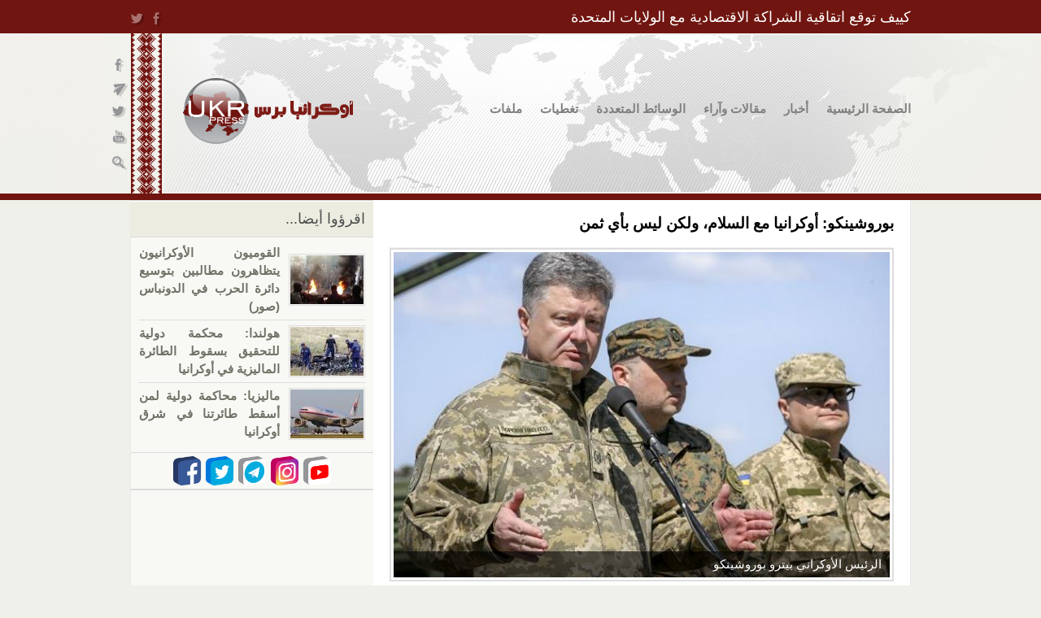

--- FILE ---
content_type: text/html; charset=utf-8
request_url: https://ukrpress.net/%D8%A8%D9%88%D8%B1%D9%88%D8%B4%D9%8A%D9%86%D9%83%D9%88-%D8%A3%D9%88%D9%83%D8%B1%D8%A7%D9%86%D9%8A%D8%A7-%D9%85%D8%B9-%D8%A7%D9%84%D8%B3%D9%84%D8%A7%D9%85%D8%8C-%D9%88%D9%84%D9%83%D9%86-%D9%84%D9%8A%D8%B3-%D8%A8%D8%A3%D9%8A-%D8%AB%D9%85%D9%86?qt-comments_popular=0
body_size: 13927
content:
<!DOCTYPE html PUBLIC "-//W3C//DTD XHTML+RDFa 1.0//EN"
  "http://www.w3.org/MarkUp/DTD/xhtml-rdfa-1.dtd">
<html xmlns="http://www.w3.org/1999/xhtml" xml:lang="ar" version="XHTML+RDFa 1.0" dir="rtl"
  xmlns:og="http://ogp.me/ns#"
  xmlns:content="http://purl.org/rss/1.0/modules/content/"
  xmlns:dc="http://purl.org/dc/terms/"
  xmlns:foaf="http://xmlns.com/foaf/0.1/"
  xmlns:rdfs="http://www.w3.org/2000/01/rdf-schema#"
  xmlns:sioc="http://rdfs.org/sioc/ns#"
  xmlns:sioct="http://rdfs.org/sioc/types#"
  xmlns:skos="http://www.w3.org/2004/02/skos/core#"
  xmlns:xsd="http://www.w3.org/2001/XMLSchema#" xmlns:og="http://ogp.me/ns#">

<head profile="http://www.w3.org/1999/xhtml/vocab">
  <meta name="viewport" content="width=device-width, initial-scale=1.0">
  <meta http-equiv="X-UA-Compatible" content="ie=edge">
  <meta http-equiv="Content-Type" content="text/html; charset=utf-8" />
<link rel="shortcut icon" href="https://ukrpress.net/sites/all/themes/new_ukrpress/favicon.ico" type="image/vnd.microsoft.icon" />
<meta name="description" content="أعلن الرئيس الأوكراني بيترو بوروشينكو اليوم السبت أن تمسكه بأولوية حل النزاع في شرق البلاد بطرق سياسية، لا يعني التخلي عن استعادة وحدة الأراضي الأوكرانية. قال بوروشينكو: &quot;إني أصررت ولا أزال أصر على أولوية التسوية السياسية. لا شك أن خيارنا هو السلام، لكننا لسنا مع سلام بأي ثمن، فنحن لن نتخلى عن شبر واحد من التراب الأوكراني&quot;. وأضاف قائلا: &quot;إن هدفنا المشترك هو استعادة وحدة أراضي" />
<meta name="generator" content="Drupal 7 (https://www.drupal.org)" />
<link rel="canonical" href="https://ukrpress.net/%D8%A8%D9%88%D8%B1%D9%88%D8%B4%D9%8A%D9%86%D9%83%D9%88-%D8%A3%D9%88%D9%83%D8%B1%D8%A7%D9%86%D9%8A%D8%A7-%D9%85%D8%B9-%D8%A7%D9%84%D8%B3%D9%84%D8%A7%D9%85%D8%8C-%D9%88%D9%84%D9%83%D9%86-%D9%84%D9%8A%D8%B3-%D8%A8%D8%A3%D9%8A-%D8%AB%D9%85%D9%86" />
<link rel="shortlink" href="https://ukrpress.net/node/3517" />
<meta property="og:site_name" content="أوكرانيا برس" />
<meta property="og:type" content="article" />
<meta property="og:url" content="https://ukrpress.net/%D8%A8%D9%88%D8%B1%D9%88%D8%B4%D9%8A%D9%86%D9%83%D9%88-%D8%A3%D9%88%D9%83%D8%B1%D8%A7%D9%86%D9%8A%D8%A7-%D9%85%D8%B9-%D8%A7%D9%84%D8%B3%D9%84%D8%A7%D9%85%D8%8C-%D9%88%D9%84%D9%83%D9%86-%D9%84%D9%8A%D8%B3-%D8%A8%D8%A3%D9%8A-%D8%AB%D9%85%D9%86" />
<meta property="og:title" content="بوروشينكو: أوكرانيا مع السلام، ولكن ليس بأي ثمن" />
<meta property="og:description" content="أعلن الرئيس الأوكراني بيترو بوروشينكو اليوم السبت أن تمسكه بأولوية حل النزاع في شرق البلاد بطرق سياسية، لا يعني التخلي عن استعادة وحدة الأراضي الأوكرانية. قال بوروشينكو: &quot;إني أصررت ولا أزال أصر على أولوية التسوية السياسية. لا شك أن خيارنا هو السلام، لكننا لسنا مع سلام بأي ثمن، فنحن لن نتخلى عن شبر واحد من التراب الأوكراني&quot;. وأضاف قائلا: &quot;إن هدفنا المشترك هو استعادة وحدة أراضي أوكرانيا وسيادتها على كل شبر من الأرض الأوكرانية وضمان وحماية استقلال أوكرانيا من كل معتد اجتاح أرضنا&quot;." />
<meta property="og:updated_time" content="2015-07-04T21:05:43+03:00" />
<meta property="og:image" content="https://ukrpress.net/sites/default/files/styles/fb_share_image/public/field/image/poroshenko-rasskazal-o-bolshoy-polze-dlya-armii-ukrainy-vremennogo-zatishya-na-donbasse_2.jpeg?itok=l42RoIjj" />
<meta name="twitter:card" content="summary" />
<meta name="twitter:url" content="https://ukrpress.net/%D8%A8%D9%88%D8%B1%D9%88%D8%B4%D9%8A%D9%86%D9%83%D9%88-%D8%A3%D9%88%D9%83%D8%B1%D8%A7%D9%86%D9%8A%D8%A7-%D9%85%D8%B9-%D8%A7%D9%84%D8%B3%D9%84%D8%A7%D9%85%D8%8C-%D9%88%D9%84%D9%83%D9%86-%D9%84%D9%8A%D8%B3-%D8%A8%D8%A3%D9%8A-%D8%AB%D9%85%D9%86" />
<meta name="twitter:title" content="بوروشينكو: أوكرانيا مع السلام، ولكن ليس بأي ثمن" />
<meta name="twitter:description" content="أعلن الرئيس الأوكراني بيترو بوروشينكو اليوم السبت أن تمسكه بأولوية حل النزاع في شرق البلاد بطرق سياسية، لا يعني التخلي عن استعادة وحدة الأراضي الأوكرانية. قال بوروشينكو: &quot;إني أصررت ولا أزال أصر على" />
<meta name="twitter:image" content="https://ukrpress.net/sites/default/files/styles/fb_share_image/public/field/image/poroshenko-rasskazal-o-bolshoy-polze-dlya-armii-ukrainy-vremennogo-zatishya-na-donbasse_2.jpeg?itok=l42RoIjj" />
<meta property="article:published_time" content="2015-07-04T19:57:27+03:00" />
<meta property="article:modified_time" content="2015-07-04T21:05:43+03:00" />
<script async src="//pagead2.googlesyndication.com/pagead/js/adsbygoogle.js"></script>
<script>
  (adsbygoogle = window.adsbygoogle || []).push({
    google_ad_client: "ca-pub-5617955815290899",
    enable_page_level_ads: true
  });
</script>  <title>بوروشينكو: أوكرانيا مع السلام، ولكن ليس بأي ثمن | أوكرانيا برس</title>
  <style type="text/css" media="all">
@import url("https://ukrpress.net/modules/system/system.base.css?skknt7");
@import url("https://ukrpress.net/modules/system/system.base-rtl.css?skknt7");
@import url("https://ukrpress.net/modules/system/system.menus.css?skknt7");
@import url("https://ukrpress.net/modules/system/system.menus-rtl.css?skknt7");
@import url("https://ukrpress.net/modules/system/system.messages.css?skknt7");
@import url("https://ukrpress.net/modules/system/system.messages-rtl.css?skknt7");
@import url("https://ukrpress.net/modules/system/system.theme.css?skknt7");
@import url("https://ukrpress.net/modules/system/system.theme-rtl.css?skknt7");
</style>
<style type="text/css" media="all">
@import url("https://ukrpress.net/sites/all/modules/calendar/css/calendar_multiday.css?skknt7");
@import url("https://ukrpress.net/modules/comment/comment.css?skknt7");
@import url("https://ukrpress.net/modules/comment/comment-rtl.css?skknt7");
@import url("https://ukrpress.net/sites/all/modules/date/date_api/date.css?skknt7");
@import url("https://ukrpress.net/sites/all/modules/date/date_api/date-rtl.css?skknt7");
@import url("https://ukrpress.net/sites/all/modules/date/date_popup/themes/datepicker.1.7.css?skknt7");
@import url("https://ukrpress.net/modules/field/theme/field.css?skknt7");
@import url("https://ukrpress.net/modules/field/theme/field-rtl.css?skknt7");
@import url("https://ukrpress.net/modules/node/node.css?skknt7");
@import url("https://ukrpress.net/modules/poll/poll.css?skknt7");
@import url("https://ukrpress.net/modules/poll/poll-rtl.css?skknt7");
@import url("https://ukrpress.net/modules/search/search.css?skknt7");
@import url("https://ukrpress.net/modules/search/search-rtl.css?skknt7");
@import url("https://ukrpress.net/modules/user/user.css?skknt7");
@import url("https://ukrpress.net/modules/user/user-rtl.css?skknt7");
@import url("https://ukrpress.net/sites/all/modules/views/css/views.css?skknt7");
@import url("https://ukrpress.net/sites/all/modules/views/css/views-rtl.css?skknt7");
</style>
<style type="text/css" media="all">
@import url("https://ukrpress.net/sites/all/modules/custom/admin_menu_fix/fix.css?skknt7");
@import url("https://ukrpress.net/sites/all/modules/custom/admin_menu_fix/fix-rtl.css?skknt7");
@import url("https://ukrpress.net/sites/all/modules/colorbox/styles/default/colorbox_style.css?skknt7");
@import url("https://ukrpress.net/sites/all/modules/ctools/css/ctools.css?skknt7");
@import url("https://ukrpress.net/sites/all/modules/tagadelic/tagadelic.css?skknt7");
@import url("https://ukrpress.net/sites/all/modules/jcarousel/skins/default/jcarousel-default.css?skknt7");
@import url("https://ukrpress.net/sites/all/modules/custom/social_buttons/css/social.css?skknt7");
@import url("https://ukrpress.net/sites/all/modules/custom/text_size_change/text_size_change.css?skknt7");
@import url("https://ukrpress.net/sites/all/modules/custom/text_size_change/text_size_change-rtl.css?skknt7");
@import url("https://ukrpress.net/sites/all/modules/nice_menus/css/nice_menus.css?skknt7");
@import url("https://ukrpress.net/sites/all/modules/nice_menus/css/nice_menus_default-rtl.css?skknt7");
@import url("https://ukrpress.net/sites/all/modules/custom/share42/css/share42.css?skknt7");
@import url("https://ukrpress.net/sites/all/modules/custom/share42/css/share42-rtl.css?skknt7");
@import url("https://ukrpress.net/sites/all/libraries/selectize/dist/css/selectize.default.css?skknt7");
@import url("https://ukrpress.net/sites/all/modules/selectize/css/selectize.drupal.css?skknt7");
@import url("https://ukrpress.net/sites/all/modules/print/print_ui/css/print_ui.theme.css?skknt7");
@import url("https://ukrpress.net/sites/all/modules/print/print_ui/css/print_ui.theme-rtl.css?skknt7");
@import url("https://ukrpress.net/sites/all/modules/field_slideshow/field_slideshow.css?skknt7");
@import url("https://ukrpress.net/modules/addtoany/addtoany.css?skknt7");
</style>
<style type="text/css" media="all">
@import url("https://ukrpress.net/sites/all/themes/ukr_press_new/css/html-reset.css?skknt7");
@import url("https://ukrpress.net/sites/all/themes/ukr_press_new/css/html-reset-rtl.css?skknt7");
@import url("https://ukrpress.net/sites/all/themes/ukr_press_new/css/wireframes.css?skknt7");
@import url("https://ukrpress.net/sites/all/themes/ukr_press_new/css/layout-fixed.css?skknt7");
@import url("https://ukrpress.net/sites/all/themes/ukr_press_new/css/layout-fixed-rtl.css?skknt7");
@import url("https://ukrpress.net/sites/all/themes/ukr_press_new/css/page-backgrounds.css?skknt7");
@import url("https://ukrpress.net/sites/all/themes/ukr_press_new/css/tabs.css?skknt7");
@import url("https://ukrpress.net/sites/all/themes/ukr_press_new/css/tabs-rtl.css?skknt7");
@import url("https://ukrpress.net/sites/all/themes/ukr_press_new/css/pages.css?skknt7");
@import url("https://ukrpress.net/sites/all/themes/ukr_press_new/css/pages-rtl.css?skknt7");
@import url("https://ukrpress.net/sites/all/themes/ukr_press_new/css/blocks.css?skknt7");
@import url("https://ukrpress.net/sites/all/themes/ukr_press_new/css/navigation.css?skknt7");
@import url("https://ukrpress.net/sites/all/themes/ukr_press_new/css/navigation-rtl.css?skknt7");
@import url("https://ukrpress.net/sites/all/themes/ukr_press_new/css/views-styles.css?skknt7");
@import url("https://ukrpress.net/sites/all/themes/ukr_press_new/css/nodes.css?skknt7");
@import url("https://ukrpress.net/sites/all/themes/ukr_press_new/css/comments.css?skknt7");
@import url("https://ukrpress.net/sites/all/themes/ukr_press_new/css/forms.css?skknt7");
@import url("https://ukrpress.net/sites/all/themes/ukr_press_new/css/forms-rtl.css?skknt7");
@import url("https://ukrpress.net/sites/all/themes/ukr_press_new/css/fields.css?skknt7");
@import url("https://ukrpress.net/sites/all/themes/ukr_press_new/css/style.css?skknt7");
@import url("https://ukrpress.net/sites/all/themes/ukr_press_new/css/style-rtl.css?skknt7");
@import url("https://ukrpress.net/sites/all/themes/ukr_press_new/css/menu/nice_menu.css?skknt7");
@import url("https://ukrpress.net/sites/all/themes/ukr_press_new/css/menu/nice_menu-rtl.css?skknt7");
@import url("https://ukrpress.net/sites/all/themes/new_ukrpress/css/style_new.css?skknt7");
@import url("https://ukrpress.net/sites/all/themes/new_ukrpress/css/style_new-rtl.css?skknt7");
@import url("https://ukrpress.net/sites/all/themes/new_ukrpress/css/menu/nice_menu_new.css?skknt7");
@import url("https://ukrpress.net/sites/all/themes/new_ukrpress/css/menu/nice_menu_new-rtl.css?skknt7");
</style>
<style type="text/css" media="print">
@import url("https://ukrpress.net/sites/all/themes/ukr_press_new/css/print.css?skknt7");
@import url("https://ukrpress.net/sites/all/themes/ukr_press_new/css/print-rtl.css?skknt7");
</style>
  <script src="//code.jquery.com/jquery-migrate-1.0.0.js" defer></script>

  <script type="text/javascript" src="//ajax.googleapis.com/ajax/libs/jquery/1.10.2/jquery.min.js"></script>
<script type="text/javascript">
<!--//--><![CDATA[//><!--
window.jQuery || document.write("<script src='/sites/all/modules/jquery_update/replace/jquery/1.10/jquery.min.js'>\x3C/script>")
//--><!]]>
</script>
<script type="text/javascript" src="https://ukrpress.net/misc/jquery-extend-3.4.0.js?v=1.10.2"></script>
<script type="text/javascript" src="https://ukrpress.net/misc/jquery-html-prefilter-3.5.0-backport.js?v=1.10.2"></script>
<script type="text/javascript" src="https://ukrpress.net/misc/jquery.once.js?v=1.2"></script>
<script type="text/javascript" src="https://ukrpress.net/misc/drupal.js?skknt7"></script>
<script type="text/javascript" src="https://ukrpress.net/sites/all/modules/jquery_update/replace/ui/external/jquery.cookie.js?v=67fb34f6a866c40d0570"></script>
<script type="text/javascript" src="https://ukrpress.net/sites/all/modules/jquery_update/replace/misc/jquery.form.min.js?v=2.69"></script>
<script type="text/javascript" src="https://ukrpress.net/sites/all/modules/nice_menus/js/jquery.bgiframe.js?v=2.1"></script>
<script type="text/javascript" src="https://ukrpress.net/sites/all/modules/nice_menus/js/jquery.hoverIntent.js?v=0.5"></script>
<script type="text/javascript" src="https://ukrpress.net/sites/all/modules/nice_menus/js/superfish.js?v=1.4.8"></script>
<script type="text/javascript" src="https://ukrpress.net/sites/all/modules/nice_menus/js/nice_menus.js?v=1.0"></script>
<script type="text/javascript" src="https://ukrpress.net/misc/form.js?v=7.73"></script>
<script type="text/javascript" src="https://ukrpress.net/misc/ajax.js?v=7.73"></script>
<script type="text/javascript" src="https://ukrpress.net/sites/all/modules/jquery_update/js/jquery_update.js?v=0.0.1"></script>
<script type="text/javascript" src="https://ukrpress.net/sites/default/files/languages/ar_lYVQvuD97MiYkSwHK_6sMPoBR4AYUMw2Er--wODJkPs.js?skknt7"></script>
<script type="text/javascript" src="https://ukrpress.net/sites/all/modules/adsense/contrib/adsense_click/adsense_click.js?skknt7"></script>
<script type="text/javascript" src="https://ukrpress.net/sites/all/libraries/colorbox/jquery.colorbox-min.js?skknt7"></script>
<script type="text/javascript" src="https://ukrpress.net/sites/all/modules/colorbox/js/colorbox.js?skknt7"></script>
<script type="text/javascript" src="https://ukrpress.net/sites/all/modules/colorbox/styles/default/colorbox_style.js?skknt7"></script>
<script type="text/javascript" src="https://ukrpress.net/sites/all/modules/views/js/base.js?skknt7"></script>
<script type="text/javascript" src="https://ukrpress.net/misc/progress.js?v=7.73"></script>
<script type="text/javascript" src="https://ukrpress.net/sites/all/modules/views/js/ajax_view.js?skknt7"></script>
<script type="text/javascript" src="https://ukrpress.net/sites/all/libraries/tagcanvas/jquery.tagcanvas.min.js?skknt7"></script>
<script type="text/javascript" src="https://ukrpress.net/sites/all/modules/jcarousel/js/jquery.jcarousel.min.js?skknt7"></script>
<script type="text/javascript" src="https://ukrpress.net/sites/all/modules/jcarousel/js/jcarousel.js?skknt7"></script>
<script type="text/javascript" src="https://ukrpress.net/sites/all/themes/ukr_press_new/js/replace_text.js?skknt7"></script>
<script type="text/javascript" src="https://ukrpress.net/sites/all/modules/custom/text_size_change/text_size_change.js?skknt7"></script>
<script type="text/javascript" src="https://ukrpress.net/sites/all/libraries/selectize/dist/js/standalone/selectize.min.js?skknt7"></script>
<script type="text/javascript" src="https://ukrpress.net/sites/all/modules/selectize/js/selectize.drupal.js?skknt7"></script>
<script type="text/javascript" src="https://ukrpress.net/sites/all/modules/ajax_comments/ajax_comments.js?skknt7"></script>
<script type="text/javascript" src="https://ukrpress.net/sites/all/libraries/jquery.cycle/jquery.cycle.all.min.js?skknt7"></script>
<script type="text/javascript" src="https://ukrpress.net/sites/all/libraries/jquery.jcarousel/lib/jquery.jcarousel.min.js?skknt7"></script>
<script type="text/javascript" src="https://ukrpress.net/sites/all/modules/field_slideshow/field_slideshow.js?skknt7"></script>
<script type="text/javascript">
<!--//--><![CDATA[//><!--
window.a2a_config=window.a2a_config||{};window.da2a={done:false,html_done:false,script_ready:false,script_load:function(){var a=document.createElement('script'),s=document.getElementsByTagName('script')[0];a.type='text/javascript';a.async=true;a.src='https://static.addtoany.com/menu/page.js';s.parentNode.insertBefore(a,s);da2a.script_load=function(){};},script_onready:function(){da2a.script_ready=true;if(da2a.html_done)da2a.init();},init:function(){for(var i=0,el,target,targets=da2a.targets,length=targets.length;i<length;i++){el=document.getElementById('da2a_'+(i+1));target=targets[i];a2a_config.linkname=target.title;a2a_config.linkurl=target.url;if(el){a2a.init('page',{target:el});el.id='';}da2a.done=true;}da2a.targets=[];}};(function ($){Drupal.behaviors.addToAny = {attach: function (context, settings) {if (context !== document && window.da2a) {if(da2a.script_ready)a2a.init_all();da2a.script_load();}}}})(jQuery);a2a_config.callbacks=a2a_config.callbacks||[];a2a_config.callbacks.push({ready:da2a.script_onready});a2a_config.overlays=a2a_config.overlays||[];a2a_config.templates=a2a_config.templates||{};
//--><!]]>
</script>
<script type="text/javascript" src="https://ukrpress.net/sites/all/modules/tagcanvas/js/tagcanvas.js?skknt7"></script>
<script type="text/javascript" src="https://ukrpress.net/sites/all/themes/ukr_press_new/js/fix.js?skknt7"></script>
<script type="text/javascript" src="https://ukrpress.net/sites/all/themes/ukr_press_new/js/text_image_format.js?skknt7"></script>
<script type="text/javascript" src="https://ukrpress.net/sites/all/themes/new_ukrpress/js/fix_top.js?skknt7"></script>
<script type="text/javascript">
<!--//--><![CDATA[//><!--
jQuery.extend(Drupal.settings, {"basePath":"\/","pathPrefix":"","ajaxPageState":{"theme":"new_ukpress","theme_token":"aL1H7sM4XA9oudY-3WdnN4sg8ViyQmMv1kVzAhD4xZY","jquery_version":"1.10","js":{"sites\/all\/libraries\/share42\/share42.js":1,"0":1,"\/\/ajax.googleapis.com\/ajax\/libs\/jquery\/1.10.2\/jquery.min.js":1,"1":1,"misc\/jquery-extend-3.4.0.js":1,"misc\/jquery-html-prefilter-3.5.0-backport.js":1,"misc\/jquery.once.js":1,"misc\/drupal.js":1,"sites\/all\/modules\/jquery_update\/replace\/ui\/external\/jquery.cookie.js":1,"sites\/all\/modules\/jquery_update\/replace\/misc\/jquery.form.min.js":1,"sites\/all\/modules\/nice_menus\/js\/jquery.bgiframe.js":1,"sites\/all\/modules\/nice_menus\/js\/jquery.hoverIntent.js":1,"sites\/all\/modules\/nice_menus\/js\/superfish.js":1,"sites\/all\/modules\/nice_menus\/js\/nice_menus.js":1,"misc\/form.js":1,"misc\/ajax.js":1,"sites\/all\/modules\/jquery_update\/js\/jquery_update.js":1,"public:\/\/languages\/ar_lYVQvuD97MiYkSwHK_6sMPoBR4AYUMw2Er--wODJkPs.js":1,"sites\/all\/modules\/adsense\/contrib\/adsense_click\/adsense_click.js":1,"sites\/all\/libraries\/colorbox\/jquery.colorbox-min.js":1,"sites\/all\/modules\/colorbox\/js\/colorbox.js":1,"sites\/all\/modules\/colorbox\/styles\/default\/colorbox_style.js":1,"sites\/all\/modules\/views\/js\/base.js":1,"misc\/progress.js":1,"sites\/all\/modules\/views\/js\/ajax_view.js":1,"sites\/all\/libraries\/tagcanvas\/jquery.tagcanvas.min.js":1,"sites\/all\/modules\/jcarousel\/js\/jquery.jcarousel.min.js":1,"sites\/all\/modules\/jcarousel\/js\/jcarousel.js":1,"sites\/all\/themes\/ukr_press_new\/js\/replace_text.js":1,"sites\/all\/modules\/custom\/text_size_change\/text_size_change.js":1,"sites\/all\/libraries\/selectize\/dist\/js\/standalone\/selectize.min.js":1,"sites\/all\/modules\/selectize\/js\/selectize.drupal.js":1,"sites\/all\/modules\/ajax_comments\/ajax_comments.js":1,"sites\/all\/libraries\/jquery.cycle\/jquery.cycle.all.min.js":1,"sites\/all\/libraries\/jquery.jcarousel\/lib\/jquery.jcarousel.min.js":1,"sites\/all\/modules\/field_slideshow\/field_slideshow.js":1,"2":1,"sites\/all\/modules\/tagcanvas\/js\/tagcanvas.js":1,"sites\/all\/themes\/ukr_press_new\/js\/fix.js":1,"sites\/all\/themes\/ukr_press_new\/js\/text_image_format.js":1,"sites\/all\/themes\/new_ukrpress\/js\/fix_top.js":1},"css":{"modules\/system\/system.base.css":1,"modules\/system\/system.base-rtl.css":1,"modules\/system\/system.menus.css":1,"modules\/system\/system.menus-rtl.css":1,"modules\/system\/system.messages.css":1,"modules\/system\/system.messages-rtl.css":1,"modules\/system\/system.theme.css":1,"modules\/system\/system.theme-rtl.css":1,"sites\/all\/modules\/calendar\/css\/calendar_multiday.css":1,"modules\/comment\/comment.css":1,"modules\/comment\/comment-rtl.css":1,"sites\/all\/modules\/date\/date_api\/date.css":1,"sites\/all\/modules\/date\/date_api\/date-rtl.css":1,"sites\/all\/modules\/date\/date_popup\/themes\/datepicker.1.7.css":1,"modules\/field\/theme\/field.css":1,"modules\/field\/theme\/field-rtl.css":1,"modules\/node\/node.css":1,"modules\/poll\/poll.css":1,"modules\/poll\/poll-rtl.css":1,"modules\/search\/search.css":1,"modules\/search\/search-rtl.css":1,"modules\/user\/user.css":1,"modules\/user\/user-rtl.css":1,"sites\/all\/modules\/views\/css\/views.css":1,"sites\/all\/modules\/views\/css\/views-rtl.css":1,"sites\/all\/modules\/custom\/admin_menu_fix\/fix.css":1,"sites\/all\/modules\/custom\/admin_menu_fix\/fix-rtl.css":1,"sites\/all\/modules\/colorbox\/styles\/default\/colorbox_style.css":1,"sites\/all\/modules\/ctools\/css\/ctools.css":1,"sites\/all\/modules\/tagadelic\/tagadelic.css":1,"sites\/all\/modules\/jcarousel\/skins\/default\/jcarousel-default.css":1,"sites\/all\/modules\/custom\/social_buttons\/css\/social.css":1,"sites\/all\/modules\/custom\/text_size_change\/text_size_change.css":1,"sites\/all\/modules\/custom\/text_size_change\/text_size_change-rtl.css":1,"sites\/all\/modules\/nice_menus\/css\/nice_menus.css":1,"sites\/all\/modules\/nice_menus\/css\/nice_menus_default.css":1,"sites\/all\/modules\/nice_menus\/css\/nice_menus_default-rtl.css":1,"sites\/all\/modules\/custom\/share42\/css\/share42.css":1,"sites\/all\/modules\/custom\/share42\/css\/share42-rtl.css":1,"sites\/all\/libraries\/selectize\/dist\/css\/selectize.default.css":1,"sites\/all\/modules\/selectize\/css\/selectize.drupal.css":1,"sites\/all\/modules\/print\/print_ui\/css\/print_ui.theme.css":1,"sites\/all\/modules\/print\/print_ui\/css\/print_ui.theme-rtl.css":1,"sites\/all\/modules\/field_slideshow\/field_slideshow.css":1,"modules\/addtoany\/addtoany.css":1,"sites\/all\/themes\/ukr_press_new\/css\/html-reset.css":1,"sites\/all\/themes\/ukr_press_new\/css\/html-reset-rtl.css":1,"sites\/all\/themes\/ukr_press_new\/css\/wireframes.css":1,"sites\/all\/themes\/ukr_press_new\/css\/layout-fixed.css":1,"sites\/all\/themes\/ukr_press_new\/css\/layout-fixed-rtl.css":1,"sites\/all\/themes\/ukr_press_new\/css\/page-backgrounds.css":1,"sites\/all\/themes\/ukr_press_new\/css\/tabs.css":1,"sites\/all\/themes\/ukr_press_new\/css\/tabs-rtl.css":1,"sites\/all\/themes\/ukr_press_new\/css\/pages.css":1,"sites\/all\/themes\/ukr_press_new\/css\/pages-rtl.css":1,"sites\/all\/themes\/ukr_press_new\/css\/blocks.css":1,"sites\/all\/themes\/ukr_press_new\/css\/navigation.css":1,"sites\/all\/themes\/ukr_press_new\/css\/navigation-rtl.css":1,"sites\/all\/themes\/ukr_press_new\/css\/views-styles.css":1,"sites\/all\/themes\/ukr_press_new\/css\/nodes.css":1,"sites\/all\/themes\/ukr_press_new\/css\/comments.css":1,"sites\/all\/themes\/ukr_press_new\/css\/forms.css":1,"sites\/all\/themes\/ukr_press_new\/css\/forms-rtl.css":1,"sites\/all\/themes\/ukr_press_new\/css\/fields.css":1,"sites\/all\/themes\/ukr_press_new\/css\/style.css":1,"sites\/all\/themes\/ukr_press_new\/css\/style-rtl.css":1,"sites\/all\/themes\/ukr_press_new\/css\/menu\/nice_menu.css":1,"sites\/all\/themes\/ukr_press_new\/css\/menu\/nice_menu-rtl.css":1,"sites\/all\/themes\/new_ukrpress\/css\/style_new.css":1,"sites\/all\/themes\/new_ukrpress\/css\/style_new-rtl.css":1,"sites\/all\/themes\/new_ukrpress\/css\/menu\/nice_menu_new.css":1,"sites\/all\/themes\/new_ukrpress\/css\/menu\/nice_menu_new-rtl.css":1,"sites\/all\/themes\/ukr_press_new\/css\/print.css":1,"sites\/all\/themes\/ukr_press_new\/css\/print-rtl.css":1,"sites\/all\/themes\/ukr_press_new\/css\/ie.css":1,"sites\/all\/themes\/ukr_press_new\/css\/ie7.css":1,"sites\/all\/themes\/ukr_press_new\/css\/ie6.css":1,"sites\/all\/themes\/ukr_press_new\/css\/ie9.css":1,"sites\/all\/themes\/new_ukrpress\/css\/ie.css":1,"sites\/all\/themes\/new_ukrpress\/css\/ie7.css":1,"sites\/all\/themes\/new_ukrpress\/css\/ie6.css":1,"sites\/all\/themes\/new_ukrpress\/css\/ie9.css":1}},"colorbox":{"opacity":"0.85","current":"{current} of {total}","previous":"\u00ab Prev","next":"Next \u00bb","close":"\u0625\u063a\u0644\u0627\u0642","maxWidth":"98%","maxHeight":"98%","fixed":true,"mobiledetect":true,"mobiledevicewidth":"480px","specificPagesDefaultValue":"admin*\nimagebrowser*\nimg_assist*\nimce*\nnode\/add\/*\nnode\/*\/edit\nprint\/*\nprintpdf\/*\nsystem\/ajax\nsystem\/ajax\/*"},"jcarousel":{"ajaxPath":"\/jcarousel\/ajax\/views","carousels":{"jcarousel-dom-1":{"view_options":{"view_args":"","view_path":"node\/3517","view_base_path":null,"view_display_id":"news_banners","view_name":"baner_views","jcarousel_dom_id":1},"wrap":"circular","visible":2,"responsive":1,"scroll":1,"auto":4,"autoPause":1,"start":1,"row_class":"contextual-links-region","skin":"default","selector":".jcarousel-dom-1"}}},"tagcanvas":{"canvasHeight":"auto","canvasWidth":"auto","maxSpeed":0.08,"minSpeed":0,"decel":0.95,"textColour":"#000000","textHeight":15,"textFont":"Helvetica, Arial, sans-serif","outlineColour":"#B62B24","outlineMethod":"colour","outlineThickness":1,"outlineOffset":5,"initial":[0.1,-0.1],"txtOpt":true,"txtScale":2,"wheelZoom":false,"weight":true,"weightMode":"size","cssSelector":"block-tagadelic-1 .item-list","canvasId":"tagcanvas-1"},"text_size_change":{"text_size_change_selector":".field-name-body","text_size_change_selector_append":"#stat-date-content","text_size_change_selector_appearance":"prepend"},"nice_menus_options":{"delay":"900","speed":"normal"},"urlIsAjaxTrusted":{"\/%D8%A8%D9%88%D8%B1%D9%88%D8%B4%D9%8A%D9%86%D9%83%D9%88-%D8%A3%D9%88%D9%83%D8%B1%D8%A7%D9%86%D9%8A%D8%A7-%D9%85%D8%B9-%D8%A7%D9%84%D8%B3%D9%84%D8%A7%D9%85%D8%8C-%D9%88%D9%84%D9%83%D9%86-%D9%84%D9%8A%D8%B3-%D8%A8%D8%A3%D9%8A-%D8%AB%D9%85%D9%86?qt-comments_popular=0":true},"field_slideshow":{"field-slideshow-1":{"fx":"fade","speed":"700","timeout":"0","pause":0,"start_on_hover":0,"carousel_visible":"6","carousel_scroll":"3","carousel_speed":"500","carousel_vertical":0,"carousel_circular":0,"carousel_follow":1,"carousel_skin":"","pager":"carousel","controls":[]}}});
//--><!]]>
</script>

  <meta name="yandex-verification" content="1f80b1024b401240" />

  <script type="text/javascript">

  var _gaq = _gaq || [];
  _gaq.push(['_setAccount', 'UA-28824978-1']);
  _gaq.push(['_trackPageview']);

  (function() {
    var ga = document.createElement('script'); ga.type = 'text/javascript'; ga.async = true;
    ga.src = ('https:' == document.location.protocol ? 'https://ssl' : 'http://www') + '.google-analytics.com/ga.js';
    var s = document.getElementsByTagName('script')[0]; s.parentNode.insertBefore(ga, s);
  })();

</script>
  <script>
    (function(i,s,o,g,r,a,m){i['GoogleAnalyticsObject']=r;i[r]=i[r]||function(){
    (i[r].q=i[r].q||[]).push(arguments)},i[r].l=1*new Date();a=s.createElement(o),
    m=s.getElementsByTagName(o)[0];a.async=1;a.src=g;m.parentNode.insertBefore(a,m)
    })(window,document,'script','https://www.google-analytics.com/analytics.js','ga');

    ga('create', 'UA-90027118-2', 'auto');
    ga('send', 'pageview');

  </script>

  <script>
    (adsbygoogle = window.adsbygoogle || []).push({
      google_ad_client: "ca-pub-5617955815290899",
      enable_page_level_ads: true
    });
  </script>
</head>
<body class="html not-front not-logged-in one-sidebar sidebar-second page-node page-node- page-node-3517 node-type-article i18n-ar section-بوروشينكو-أوكرانيا-مع-السلام،-ولكن-ليس-بأي-ثمن" >
  <a id="sitetop"></a>
  <div id="fb-root"></div>
<script>(function(d, s, id) {
  var js, fjs = d.getElementsByTagName(s)[0];
  if (d.getElementById(id)) return;
  js = d.createElement(s); js.id = id;
  js.src = "//connect.facebook.net/ar_AR/all.js#xfbml=1";
  fjs.parentNode.insertBefore(js, fjs);
}(document, 'script', 'facebook-jssdk'));</script>
  <div id="header_bg"></div>
  <div id="skip-link">
    <a href="#main-menu" class="element-invisible element-focusable">Jump to Navigation</a>
  </div>
    
<div id="header">
  <div class="section clearfix">
      <div class="region region-header">
    <div id="block-views-top-news-hot-news-header" class="block block-views first last odd">

      
  <div class="content">
    <div class="view view-top-news view-id-top_news view-display-id-hot_news_header hot-news view-dom-id-ae768bfd1d0522be53dd3f4178642a77">
        
  
  
      <div class="view-content">
        <div class="views-row views-row-1 views-row-odd views-row-first views-row-last clearfix news-hot-item contextual-links-region">
      
          <div class="header-sharing"><div class="share42init" data-image="https://ukrpress.net/sites/default/files/styles/fb_share_image/public/field/image/whatsapp_image_2025-05-02_at_20.18.09_d647294f.jpg?itok=hyVk_kAn" data-url="http://ukrpress.net/node/18076" data-description="في 30 أبريل 2025، وقّعت أوكرانيا والولايات المتحدة الأمريكية اتفاقية الشراكة الاقتصادية وإنشاء صندوق الاستثمار لإعادة الإعمار، الذي يُعد خطوة استراتيجية لتعزيز الاقتصاد الأوكراني..." data-title="كييف توقع اتقاقية الشراكة الاقتصادية مع الولايات المتحدة" data-path="/sites/all/libraries/share42/" data-top1="200" data-top2="50" data-margin="-70"></div></div>    
          <div class="hot-news-title"><a href="/node/18076">كييف توقع اتقاقية الشراكة الاقتصادية مع الولايات المتحدة</a></div>    </div>
    </div>
  
  
  
  
  
  
</div>  </div>

</div><!-- /.block -->
  </div><!-- /.region -->
    <div id="header-fixed">
  <div class=" clearfix region region-header-fixed">
    <a href="/" title="الصفحة الرئيسية" rel="home" id="logo"><img src="https://ukrpress.net/sites/all/themes/new_ukrpress/logo.png" alt="الصفحة الرئيسية" /></a><div id="main_menu"><div class="contextual-links-region"><ul class="nice-menu nice-menu-down nice-menu-main-menu" id="nice-menu-0"><li class="menu-248 menu-path-front first odd "><a href="/" title="الصفحة الرئيسية">الصفحة الرئيسية</a></li>
<li class="menu-1032 menuparent  menu-path-node-769  even "><a href="/News">أخبار</a><ul><li class="menu-529 menu-path-taxonomy-term-9 first odd "><a href="/taxonomy/term/9" title="سياسة">سياسة</a></li>
<li class="menu-530 menu-path-taxonomy-term-10  even "><a href="/taxonomy/term/10" title="اقتصاد">اقتصاد</a></li>
<li class="menu-531 menu-path-taxonomy-term-11  odd "><a href="/taxonomy/term/11" title="مجتمع">مجتمع</a></li>
<li class="menu-535 menu-path-taxonomy-term-15  even "><a href="/taxonomy/term/15" title="">عرب ومسلمون</a></li>
<li class="menu-698 menu-path-taxonomy-term-217  odd "><a href="/taxonomy/term/217" title="حريات">حريات</a></li>
<li class="menu-533 menu-path-taxonomy-term-13  even "><a href="/taxonomy/term/13" title="">ثقافة </a></li>
<li class="menu-697 menu-path-taxonomy-term-216  odd "><a href="/taxonomy/term/216" title="علوم">علوم</a></li>
<li class="menu-532 menu-path-taxonomy-term-12  even "><a href="/taxonomy/term/12" title="صحة">صحة</a></li>
<li class="menu-534 menu-path-taxonomy-term-14  odd "><a href="/taxonomy/term/14" title="رياضة">رياضة</a></li>
<li class="menu-536 menu-path-taxonomy-term-16  even last"><a href="/taxonomy/term/16" title="منوعات">منوعات</a></li>
</ul></li>
<li class="menu-2770 menuparent  menu-path-node-11251  odd "><a href="/Opinions" title="">مقالات وآراء</a><ul><li class="menu-2771 menu-path-taxonomy-term-4343 first odd "><a href="/taxonomy/term/4343" title="">شؤون سياسية</a></li>
<li class="menu-2772 menu-path-taxonomy-term-4344  even "><a href="/taxonomy/term/4344" title="">شؤون اقتصادية</a></li>
<li class="menu-2773 menu-path-taxonomy-term-4345  odd last"><a href="/taxonomy/term/4345" title="">شؤون عامّة</a></li>
</ul></li>
<li class="menu-542 menuparent  menu-path-node-983  even "><a href="/Multimedia" title="الوسائط المتعددة">الوسائط المتعددة</a><ul><li class="menu-544 menu-path-taxonomy-term-38 first odd "><a href="/taxonomy/term/38" title="صور">صور</a></li>
<li class="menu-543 menu-path-taxonomy-term-21  even last"><a href="/taxonomy/term/21" title="مرئيات">مرئيات</a></li>
</ul></li>
<li class="menu-1081 menuparent  menu-path-node-984  odd "><a href="/Special" title="تغطيات">تغطيات</a><ul><li class="menu-554 menuparent  menu-path-taxonomy-term-22 first odd "><a href="/taxonomy/term/22" title="أوكرانيا وروسيا">أوكرانيا وروسيا</a><ul><li class="menu-2072 menu-path-taxonomy-term-2105 first odd "><a href="/%D8%A7%D9%84%D8%A7%D8%AD%D8%AA%D9%84%D8%A7%D9%84-%D8%A7%D9%84%D8%B1%D9%88%D8%B3%D9%8A-%D9%84%D9%84%D9%82%D8%B1%D9%85" title="">الاحتلال الروسي للقرم</a></li>
<li class="menu-1737 menu-path-taxonomy-term-962  even last"><a href="/taxonomy/term/962" title="">أزمة شرق أوكرانيا</a></li>
</ul></li>
<li class="menu-555 menuparent  menu-path-taxonomy-term-221  even "><a href="/taxonomy/term/221" title="أوكرانيا والغرب">أوكرانيا والغرب</a><ul><li class="menu-911 menu-path-taxonomy-term-23 first odd "><a href="/taxonomy/term/23" title="أوكرانيا والاتحاد الأوروبي">أوكرانيا والاتحاد الأوروبي</a></li>
<li class="menu-913 menu-path-taxonomy-term-24  even "><a href="/taxonomy/term/24" title="أوكرانيا وحلف الناتو">أوكرانيا وحلف الناتو</a></li>
<li class="menu-912 menu-path-taxonomy-term-220  odd last"><a href="/taxonomy/term/220" title="">أوكرانيا والولايات المتحدة</a></li>
</ul></li>
<li class="menu-2939 menuparent  menu-path-taxonomy-term-6323  odd "><a href="/taxonomy/term/6323" title="">روسيا والغرب</a><ul><li class="menu-2940 menu-path-taxonomy-term-6325 first odd "><a href="/taxonomy/term/6325" title="">روسيا والاتحاد الأوروبي</a></li>
<li class="menu-2941 menu-path-taxonomy-term-6324  even "><a href="/taxonomy/term/6324" title="">روسيا وحلف الناتو</a></li>
<li class="menu-2942 menu-path-taxonomy-term-6326  odd last"><a href="/taxonomy/term/6326" title="">روسيا وأمريكا</a></li>
</ul></li>
<li class="menu-557 menu-path-taxonomy-term-222  even "><a href="/taxonomy/term/222" title="أوكرانيا والعالم العربي">أوكرانيا والعالم العربي</a></li>
<li class="menu-2774 menu-path-taxonomy-term-4429  odd last"><a href="/taxonomy/term/4429" title="">مستجدات &quot;كورونا&quot; في أوكرانيا</a></li>
</ul></li>
<li class="menu-940 menuparent  menu-path-taxonomy-term-37  even last"><a href="/Dossier" title="ملفات">ملفات</a><ul><li class="menu-941 menuparent  menu-path-taxonomy-term-5 first odd "><a href="/taxonomy/term/5" title="نبذة عن أوكرانيا">نبذة عن أوكرانيا</a><ul><li class="menu-943 menu-path-taxonomy-term-33 first odd "><a href="/taxonomy/term/33" title="مدن أوكرانيا">مدن أوكرانيا</a></li>
<li class="menu-1284 menu-path-taxonomy-term-454  even "><a href="/taxonomy/term/454" title="شخصيات">شخصيات</a></li>
<li class="menu-1615 menu-path-taxonomy-term-717  odd "><a href="/taxonomy/term/717" title="">الثقافة الأوكرانية</a></li>
<li class="menu-2074 menu-path-ukrpressnet-d8b5d98fd986d8b9-d981d98a-d8a3d988d983d8b1d8a7d986d98ad8a7  even "><a href="http://ukrpress.net/%D8%B5%D9%8F%D9%86%D8%B9-%D9%81%D9%8A-%D8%A3%D9%88%D9%83%D8%B1%D8%A7%D9%86%D9%8A%D8%A7" title="">صُنع في أوكرانيا</a></li>
<li class="menu-944 menu-path-taxonomy-term-8  odd last"><a href="/taxonomy/term/8" title="دليل الأرقام والعناوين">دليل الأرقام والعناوين</a></li>
</ul></li>
<li class="menu-942 menuparent  menu-path-taxonomy-term-362  even last"><a href="/taxonomy/term/362" title="الدراسة في أوكرانيا">الدراسة في أوكرانيا</a><ul><li class="menu-945 menu-path-taxonomy-term-31 first odd last"><a href="/taxonomy/term/31" title="جامعات ومعاهد أوكرانيا">جامعات ومعاهد أوكرانيا</a></li>
</ul></li>
</ul></li>
</ul>
</div></div><div id="block-search-form" class="block block-search first odd">

      
  <div class="content">
    <form action="/%D8%A8%D9%88%D8%B1%D9%88%D8%B4%D9%8A%D9%86%D9%83%D9%88-%D8%A3%D9%88%D9%83%D8%B1%D8%A7%D9%86%D9%8A%D8%A7-%D9%85%D8%B9-%D8%A7%D9%84%D8%B3%D9%84%D8%A7%D9%85%D8%8C-%D9%88%D9%84%D9%83%D9%86-%D9%84%D9%8A%D8%B3-%D8%A8%D8%A3%D9%8A-%D8%AB%D9%85%D9%86?qt-comments_popular=0" method="post" id="search-block-form" accept-charset="UTF-8"><div><div class="container-inline">
      <h2 class="element-invisible">استمارة البحث</h2>
    <div class="form-item form-type-textfield form-item-search-block-form">
  <label class="element-invisible" for="edit-search-block-form--2">‏البحث ‏</label>
 <input title="أدخل الكلمات أو العبارات التي تريد البحث عنها" replace_text="البحث" type="text" id="edit-search-block-form--2" name="search_block_form" value="البحث" size="15" maxlength="128" class="form-text" />
</div>
<div class="form-actions form-wrapper" id="edit-actions"><input type="submit" id="edit-submit" name="op" value="" class="form-submit" /></div><input type="hidden" name="form_build_id" value="form-VpOUs1JdWR_ryj0dWSIOfzKxTXOkYOK19fgPJlKcWrc" />
<input type="hidden" name="form_id" value="search_block_form" />
</div>
</div></form>  </div>

</div><!-- /.block -->
<div id="block-social-buttons-social-buttons" class="block block-social-buttons last even">

      
  <div class="content">
    <div class="social_buttons_wrapper clearfix"><a href="https://www.facebook.com/UkrPress/" class="social_button_link link_fb" title="&quot;أوكرانيا برس&quot; على فيسبوك" target="_blank">&quot;أوكرانيا برس&quot; على فيسبوك</a><a href="http://Telegram.me/Ukr_Press" class="social_button_link link_tg" title="&quot;أوكرانيا برس&quot; على تيليغرام" target="_blank">&quot;أوكرانيا برس&quot; على تيليغرام</a><a href="https://twitter.com/ukr_press" class="social_button_link link_tw" title="&quot;أوكرانيا برس&quot; على تويتر" target="_blank">&quot;أوكرانيا برس&quot; على تويتر</a><a href="https://www.youtube.com/c/أوكرانيابرس" class="social_button_link link_yt" title="&quot;أوكرانيا برس&quot; على يوتيوب" target="_blank">&quot;أوكرانيا برس&quot; على يوتيوب</a></div>  </div>

</div><!-- /.block -->
  </div><!-- /.region -->
</div>
      </div><!-- /.section -->
</div><!-- /#header -->

<div id="page-wrapper" unselectable="on" oncopy="return false" oncontextmenu="return false" onselectstart="return false"><div id="page">

  <div id="main-wrapper"><div id="main_inner"><div id="main" class="clearfix">
    <div id="content" class="column"><div class="section">
                  <a id="main-content"></a>
                    <div id="cont_header">
        <div id="header_info"><div class="com_count com_count_left clearfix"><div class="com_count com_count_right"><div class="com_count com_count_center"><a href="/%D8%A8%D9%88%D8%B1%D9%88%D8%B4%D9%8A%D9%86%D9%83%D9%88-%D8%A3%D9%88%D9%83%D8%B1%D8%A7%D9%86%D9%8A%D8%A7-%D9%85%D8%B9-%D8%A7%D9%84%D8%B3%D9%84%D8%A7%D9%85%D8%8C-%D9%88%D9%84%D9%83%D9%86-%D9%84%D9%8A%D8%B3-%D8%A8%D8%A3%D9%8A-%D8%AB%D9%85%D9%86#comments_start" class="active">لا توجد تعليقات</a></div></div></div></div>                    <h1 class="title" id="page-title">بوروشينكو: أوكرانيا مع السلام، ولكن ليس بأي ثمن</h1>
                    </div>
                                            <div class="region region-content">
    <div id="block-system-main" class="block block-system first odd">

      
  <div class="content">
    <div id="node-3517" class="node node-article view-mode-full clearfix" about="/%D8%A8%D9%88%D8%B1%D9%88%D8%B4%D9%8A%D9%86%D9%83%D9%88-%D8%A3%D9%88%D9%83%D8%B1%D8%A7%D9%86%D9%8A%D8%A7-%D9%85%D8%B9-%D8%A7%D9%84%D8%B3%D9%84%D8%A7%D9%85%D8%8C-%D9%88%D9%84%D9%83%D9%86-%D9%84%D9%8A%D8%B3-%D8%A8%D8%A3%D9%8A-%D8%AB%D9%85%D9%86" typeof="sioc:Item foaf:Document">

  
      <span property="dc:title" content="بوروشينكو: أوكرانيا مع السلام، ولكن ليس بأي ثمن" class="rdf-meta element-hidden"></span><span property="sioc:num_replies" content="0" datatype="xsd:integer" class="rdf-meta element-hidden"></span>
  
  <div class="content">
    <div class="field field-name-field-image field-type-image field-label-hidden"><div class="field-items"><div class="field-item even" rel="og:image rdfs:seeAlso" resource="https://ukrpress.net/sites/default/files/styles/new_content_image/public/field/image/poroshenko-rasskazal-o-bolshoy-polze-dlya-armii-ukrainy-vremennogo-zatishya-na-donbasse_2.jpeg?itok=8Cwc7001"><div id="field-slideshow-1-wrapper" class="field-slideshow-wrapper">

  
  
  
  <div class="field-slideshow field-slideshow-1 effect-fade timeout-0 with-pager with-controls" style="width:610px; height:400px">
          <div class="field-slideshow-slide field-slideshow-slide-1 even first">
        <a href="https://ukrpress.net/sites/default/files/field/image/poroshenko-rasskazal-o-bolshoy-polze-dlya-armii-ukrainy-vremennogo-zatishya-na-donbasse_2.jpeg" class="colorbox" rel="field-slideshow[nid-35174]image" title="الرئيس الأوكراني بيترو بوروشينكو "><img class="field-slideshow-image field-slideshow-image-1" typeof="foaf:Image" src="https://ukrpress.net/sites/default/files/styles/new_content_image/public/field/image/poroshenko-rasskazal-o-bolshoy-polze-dlya-armii-ukrainy-vremennogo-zatishya-na-donbasse_2.jpeg?itok=8Cwc7001" width="610" height="400" alt="بوروشينكو: أوكرانيا مع السلام، ولكن ليس بأي ثمن" title="الرئيس الأوكراني بيترو بوروشينكو " /></a>                  <div class="field-slideshow-caption">
            <span class="field-slideshow-caption-text">الرئيس الأوكراني بيترو بوروشينكو </span>
          </div>
              </div>
      </div>

  
  
</div>
</div></div></div><div id="stat-date-content"><span class="print_html"><a href="https://ukrpress.net/print/3517?qt-comments_popular=0" title="عرض نسخة للطباعة من هذه الصفحة." class="print-page" onclick="window.open(this.href); return false" rel="nofollow"><img class="print-icon" typeof="foaf:Image" src="https://ukrpress.net/sites/all/modules/print/icons/print_icon.png" width="16px" height="16px" alt="نسخة للطباعة" title="نسخة للطباعة" /></a></span><span class="date-display-single" property="dc:date" datatype="xsd:dateTime" content="2015-07-04T20:00:00+03:00">2015.07.04</span></div><div class="field field-name-body field-type-text-with-summary field-label-hidden"><div class="field-items"><div class="field-item even" property="content:encoded"><p dir="RTL">أعلن الرئيس الأوكراني بيترو بوروشينكو اليوم السبت أن تمسكه بأولوية حل النزاع في شرق البلاد بطرق سياسية، لا يعني التخلي عن استعادة وحدة الأراضي الأوكرانية.</p>
<p dir="RTL">قال بوروشينكو: "إني أصررت ولا أزال أصر على أولوية التسوية السياسية. لا شك أن خيارنا هو السلام، لكننا لسنا مع سلام بأي ثمن، فنحن لن نتخلى عن شبر واحد من التراب الأوكراني".</p>
<p dir="RTL">وأضاف قائلا: "إن هدفنا المشترك هو استعادة وحدة أراضي أوكرانيا وسيادتها على كل شبر من الأرض الأوكرانية وضمان وحماية استقلال أوكرانيا من كل معتد اجتاح أرضنا".</p>
<p dir="RTL">تصريح الرئيس الأوكراني جاء خلال لقاء مع عسكريين أوكرانيين شاركوا في معارك أسفرت قبل عام عن استعادة كييف سيطرتها على مدينتي سلافيانسك وكراماتورسك (في منطقة الدونباس)، حيث قال بوروشينكو في هذا الشأن  "هذا اليوم، ال4 يوليو، دخل تاريخ  أوكرانيا الحديث الى الأبد. فقبل عام، شهد العالم كله أن القوات المسلحة لأوكرانيا ليست فقط قادرة على حماية والدفاع عن أراضيها، ولكن القيام بعمليات هجومية رائعة، وكان رمزا لهذه السلطة عمل قواتنا المسلحة التي قامت بتحرير سلافيانسك".</p>
<p dir="RTL">كما إعتبر الرئيس الأوكراني تاريخ ال4 يوليو، هو تاريخ دفن مشروع "روسيا الجديدة" على أرض أوكرانيا. مضيفا أن الجيش الأوكراني على استعداد للدفاع عن وحدة أوكرانيا ضد أكبر وأكثر الجيوش المجهزة تجهيزا جيدا في القارة" - روسيا.</p>
<p dir="RTL">هذا وقدم الرئيس الأوكراني جوائز الإستحقاق الوطني للعسكريين لشجاعتهم وبطولتهم خلال تحرير مدن سلافيانسك وكراماتورسك.</p>
<p><strong><span style="color:#B22222;">اشترك في</span><span style="color:#B22222;">&nbsp;</span><a href="http://t.me/Ukr_Press">قناتنا&nbsp;على&nbsp;&quot;تيليجرام&quot;</a><span style="color:#B22222;"> </span><span style="color:#B22222;">ليصلك كل جديد...</span>&nbsp;<span style="color:#B22222;">(</span><a href="https://t.me/Ukr_Press">https://t.me/Ukr_Press</a><span style="color:#B22222;">)</span></strong></p></div></div></div><p class="field_source">
      <strong>
      أوكرانيا برس       -     </strong>
      <strong>
      الإعلام المحلي          </strong>
  </p>
<div class="field field-name-field-tags field-type-taxonomy-term-reference field-label-inline clearfix clearfix">
      <div class="field-label">العلامات:&nbsp;</div>
    <div class="field-items">
            <a href="/taxonomy/term/975" typeof="skos:Concept" property="rdfs:label skos:prefLabel">بوروشينكو</a>         -             <a href="/taxonomy/term/1139" typeof="skos:Concept" property="rdfs:label skos:prefLabel">السلام</a>         -             <a href="/taxonomy/term/641" typeof="skos:Concept" property="rdfs:label skos:prefLabel">حرب</a>              </div>
</div>
<div class="field field-name-field-cathegory field-type-taxonomy-term-reference field-label-inline clearfix clearfix">
      <div class="field-label">التصنيفات:&nbsp;</div>
    <div class="field-items">
            <a href="/taxonomy/term/9" typeof="skos:Concept" property="rdfs:label skos:prefLabel">سياسة</a>         -             <a href="/taxonomy/term/962" typeof="skos:Concept" property="rdfs:label skos:prefLabel">أزمة شرق أوكرانيا</a>              </div>
</div>
  </div>
    <a id="comments_start"></a>  <ul class="links inline node_links" id="node_links_3517"><li class="addtoany first"><span><span class="a2a_kit a2a_kit_size_32 a2a_target addtoany_list" id="da2a_1">
      <a class="a2a_button_facebook"></a>
<a class="a2a_button_twitter"></a>
<a class="a2a_button_linkedin"></a>
<a class="a2a_button_blogger"></a>
<a class="a2a_button_telegram"></a>
<a class="a2a_button_whatsapp"></a>
<a class="a2a_button_viber"></a>
<a class="a2a_button_email"></a>
      
      
    </span>
    <script type="text/javascript">
<!--//--><![CDATA[//><!--
if(window.da2a)da2a.script_load();
//--><!]]>
</script></span></li>
<li class="comment-add last"><a href="/comment/reply/3517" title="شارك برأيك حول هذه المادة" class="use-ajax-comments ajax-comments-reply-3517-0  com_count com_add_left"><span class="com_count com_count_right"><span class="com_count com_count_center">إضافة تعليق</span></span></a></li>
</ul>        <div class="fb-comments" data-href="http://ukrpress.net/%D8%A8%D9%88%D8%B1%D9%88%D8%B4%D9%8A%D9%86%D9%83%D9%88-%D8%A3%D9%88%D9%83%D8%B1%D8%A7%D9%86%D9%8A%D8%A7-%D9%85%D8%B9-%D8%A7%D9%84%D8%B3%D9%84%D8%A7%D9%85%D8%8C-%D9%88%D9%84%D9%83%D9%86-%D9%84%D9%8A%D8%B3-%D8%A8%D8%A3%D9%8A-%D8%AB%D9%85%D9%86" data-num-posts="2" data-width="620"></div>
      

</div>
  </div>

</div><!-- /.block -->
<div id="block-views-baner-views-news-banners" class="block block-views last even">

      
  <div class="content">
    <div class="view view-baner-views view-id-baner_views view-display-id-news_banners jcar-news view-dom-id-8f12d20e8368f8249eeb9880b5f0d35b">
        
  
  
      <div class="view-content">
      <ul class="jcarousel jcarousel-view--baner-views--news-banners jcarousel-dom-1">
      <li class="jcarousel-item-1 odd" style="display: none;">  
          <a href="/taxonomy/term/222" target="_blank"><img typeof="foaf:Image" src="https://ukrpress.net/sites/default/files/baner_images/ua.png" width="303" height="148" alt="أوكرانيا والعالم العربي" title="أوكرانيا والعالم العربي" /></a>  </li>
      <li class="jcarousel-item-2 even" style="display: none;">  
          <a href="/taxonomy/term/362" target="_blank"><img typeof="foaf:Image" src="https://ukrpress.net/sites/default/files/baner_images/study_in_ukraine.png" width="303" height="148" alt="الدراسة في أوكرانيا" title="الدراسة في أوكرانيا" /></a>  </li>
      <li class="jcarousel-item-3 odd" style="display: none;">  
          <a href="http://ukrpress.net/taxonomy/term/962" target="_blank"><img typeof="foaf:Image" src="https://ukrpress.net/sites/default/files/baner_images/baner_ukrpress.png" width="303" height="148" alt="أزمة شرق أوكرانيا" title="أزمة شرق أوكرانيا" /></a>  </li>
      <li class="jcarousel-item-4 even" style="display: none;">  
          <a href="/taxonomy/term/4429" target="_blank"><img typeof="foaf:Image" src="https://ukrpress.net/sites/default/files/baner_images/korona_virus.png" width="1500" height="733" alt="" /></a>  </li>
      <li class="jcarousel-item-5 odd" style="display: none;">  
          <a href="https://www.facebook.com/rosadent.clinic/" target="_blank"><img typeof="foaf:Image" src="https://ukrpress.net/sites/default/files/baner_images/rosa_2_3.png" width="3000" height="1465" alt="عيادات &quot;روسا دينت&quot; لعلاج وتجميل الأسنان في كييف - أوكرانيا" /></a>  </li>
      <li class="jcarousel-item-6 even" style="display: none;">  
          <a href="/%D8%A7%D9%84%D8%A7%D8%AD%D8%AA%D9%84%D8%A7%D9%84-%D8%A7%D9%84%D8%B1%D9%88%D8%B3%D9%8A-%D9%84%D9%84%D9%82%D8%B1%D9%85" target="_blank"><img typeof="foaf:Image" src="https://ukrpress.net/sites/default/files/baner_images/krym.png" width="300" height="148" alt="الاحتلال الروسي للقرم" title="الاحتلال الروسي للقرم" /></a>  </li>
      <li class="jcarousel-item-7 odd" style="display: none;">  
          <a href="http://ukrpress.net/node/12620" target="_blank"><img typeof="foaf:Image" src="https://ukrpress.net/sites/default/files/baner_images/photo_2020-07-20_20-55-54.jpg" width="303" height="148" alt="" title="مدرسة &quot;مستقبلنا&quot; النموذجية" /></a>  </li>
      <li class="jcarousel-item-8 even" style="display: none;">  
          <a href="https://www.facebook.com/familyhouse.ua/" target="_blank"><img typeof="foaf:Image" src="https://ukrpress.net/sites/default/files/baner_images/bezymyannyy.png" width="303" height="148" alt="" /></a>  </li>
      <li class="jcarousel-item-9 odd" style="display: none;">  
          <a href="http://ukrpress.net/Opinions" target="_blank"><img typeof="foaf:Image" src="https://ukrpress.net/sites/default/files/baner_images/dsfdfs.jpg" width="715" height="349" alt="مقالات وآراء" title="مقالات وآراء" /></a>  </li>
  </ul>
    </div>
  
  
  
  
  
  
</div>  </div>

</div><!-- /.block -->
  </div><!-- /.region -->
          </div></div><!-- /.section, /#content -->

    
            
      <div class="region region-sidebar-second column sidebar"><div class="section">
    <div id="block-views-same-articles-block-1" class="block block-views first odd">

        <h2 class="block-title">اقرؤوا أيضا...</h2>
    
  <div class="content">
    <div class="view view-same-articles view-id-same_articles view-display-id-block_1 view-dom-id-088aadb9c2ee1d63b96500b89fddb843">
        
  
  
      <div class="view-content">
      <table  class="views-table cols-0">
       <tbody>
          <tr  class="odd same-articles-row views-row-first">
                  <td  class="views-field views-field-field-image">
            <a href="/%D8%A7%D9%84%D9%82%D9%88%D9%85%D9%8A%D9%88%D9%86-%D8%A7%D9%84%D8%A3%D9%88%D9%83%D8%B1%D8%A7%D9%86%D9%8A%D9%88%D9%86-%D9%8A%D8%AA%D8%B8%D8%A7%D9%87%D8%B1%D9%88%D9%86-%D9%85%D8%B7%D8%A7%D9%84%D8%A8%D9%8A%D9%86-%D8%A8%D8%AA%D9%88%D8%B3%D9%8A%D8%B9-%D8%AF%D8%A7%D8%A6%D8%B1%D8%A9-%D8%A7%D9%84%D8%AD%D8%B1%D8%A8-%D9%81%D9%8A-%D8%A7%D9%84%D8%AF%D9%88%D9%86%D8%A8%D8%A7%D8%B3-%D8%B5%D9%88%D8%B1"><img typeof="foaf:Image" src="https://ukrpress.net/sites/default/files/styles/content_carousel_image/public/field/image/1648439.jpg?itok=pvmmaL61" width="90" height="60" alt="القوميون الأوكرانيون يتظاهرون مطالبين بتوسيع دائرة الحرب في الدونباس (صور)" title="نهاية المسيرة أمام الملعب الأولمبي" /></a>          </td>
                  <td  class="views-field views-field-title">
            <a href="/%D8%A7%D9%84%D9%82%D9%88%D9%85%D9%8A%D9%88%D9%86-%D8%A7%D9%84%D8%A3%D9%88%D9%83%D8%B1%D8%A7%D9%86%D9%8A%D9%88%D9%86-%D9%8A%D8%AA%D8%B8%D8%A7%D9%87%D8%B1%D9%88%D9%86-%D9%85%D8%B7%D8%A7%D9%84%D8%A8%D9%8A%D9%86-%D8%A8%D8%AA%D9%88%D8%B3%D9%8A%D8%B9-%D8%AF%D8%A7%D8%A6%D8%B1%D8%A9-%D8%A7%D9%84%D8%AD%D8%B1%D8%A8-%D9%81%D9%8A-%D8%A7%D9%84%D8%AF%D9%88%D9%86%D8%A8%D8%A7%D8%B3-%D8%B5%D9%88%D8%B1">القوميون الأوكرانيون يتظاهرون مطالبين بتوسيع دائرة الحرب في الدونباس (صور)</a>          </td>
              </tr>
          <tr  class="even same-articles-row">
                  <td  class="views-field views-field-field-image">
            <a href="/%D9%87%D9%88%D9%84%D9%86%D8%AF%D8%A7-%D9%85%D8%AD%D9%83%D9%85%D8%A9-%D8%AF%D9%88%D9%84%D9%8A%D8%A9-%D9%84%D9%84%D8%AA%D8%AD%D9%82%D9%8A%D9%82-%D8%A8%D8%B3%D9%82%D9%88%D8%B7-%D8%A7%D9%84%D8%B7%D8%A7%D8%A6%D8%B1%D8%A9-%D8%A7%D9%84%D9%85%D8%A7%D9%84%D9%8A%D8%B2%D9%8A%D8%A9-%D9%81%D9%8A-%D8%A3%D9%88%D9%83%D8%B1%D8%A7%D9%86%D9%8A%D8%A7"><img typeof="foaf:Image" src="https://ukrpress.net/sites/default/files/styles/content_carousel_image/public/field/image/885014_359336.jpg?itok=noz9Gd12" width="90" height="60" alt="هولندا: محكمة دولية للتحقيق بسقوط الطائرة الماليزية في أوكرانيا" title="من بقايا الطائرة الماليزية المتحطمة شرق أوكرانيا" /></a>          </td>
                  <td  class="views-field views-field-title">
            <a href="/%D9%87%D9%88%D9%84%D9%86%D8%AF%D8%A7-%D9%85%D8%AD%D9%83%D9%85%D8%A9-%D8%AF%D9%88%D9%84%D9%8A%D8%A9-%D9%84%D9%84%D8%AA%D8%AD%D9%82%D9%8A%D9%82-%D8%A8%D8%B3%D9%82%D9%88%D8%B7-%D8%A7%D9%84%D8%B7%D8%A7%D8%A6%D8%B1%D8%A9-%D8%A7%D9%84%D9%85%D8%A7%D9%84%D9%8A%D8%B2%D9%8A%D8%A9-%D9%81%D9%8A-%D8%A3%D9%88%D9%83%D8%B1%D8%A7%D9%86%D9%8A%D8%A7">هولندا: محكمة دولية للتحقيق بسقوط الطائرة الماليزية في أوكرانيا</a>          </td>
              </tr>
          <tr  class="odd same-articles-row views-row-last">
                  <td  class="views-field views-field-field-image">
            <a href="/%D9%85%D8%A7%D9%84%D9%8A%D8%B2%D9%8A%D8%A7-%D9%85%D8%AD%D8%A7%D9%83%D9%85%D8%A9-%D8%AF%D9%88%D9%84%D9%8A%D8%A9-%D9%84%D9%85%D9%86-%D8%A3%D8%B3%D9%82%D8%B7-%D8%B7%D8%A7%D8%A6%D8%B1%D8%AA%D9%86%D8%A7-%D9%81%D9%8A-%D8%B4%D8%B1%D9%82-%D8%A3%D9%88%D9%83%D8%B1%D8%A7%D9%86%D9%8A%D8%A7"><img typeof="foaf:Image" src="https://ukrpress.net/sites/default/files/styles/content_carousel_image/public/field/image/mmm.jpg?itok=qeEqjFsi" width="90" height="60" alt="ماليزيا: محاكمة دولية لمن أسقط طائرتنا في شرق أوكرانيا" title="طائرة تابعة للخطوط الجوية الماليزية" /></a>          </td>
                  <td  class="views-field views-field-title">
            <a href="/%D9%85%D8%A7%D9%84%D9%8A%D8%B2%D9%8A%D8%A7-%D9%85%D8%AD%D8%A7%D9%83%D9%85%D8%A9-%D8%AF%D9%88%D9%84%D9%8A%D8%A9-%D9%84%D9%85%D9%86-%D8%A3%D8%B3%D9%82%D8%B7-%D8%B7%D8%A7%D8%A6%D8%B1%D8%AA%D9%86%D8%A7-%D9%81%D9%8A-%D8%B4%D8%B1%D9%82-%D8%A3%D9%88%D9%83%D8%B1%D8%A7%D9%86%D9%8A%D8%A7">ماليزيا: محاكمة دولية لمن أسقط طائرتنا في شرق أوكرانيا</a>          </td>
              </tr>
      </tbody>
</table>
    </div>
  
  
  
  
  
  
</div>  </div>

</div><!-- /.block -->
<div id="block-block-18" class="block block-block even">

      
  <div class="content">
    <p style="direction: rtl; text-align: center;"><a href="https://www.youtube.com/c/أوكرانيابرس" target="_blank"><img alt="" src="/sites/default/files/imce/iconfinder_social_media_isometric_2-youtube_3529652.png" style="width: 36px; height: 36px;" /></a> <a href="https://www.instagram.com/ukrpress/" target="_blank"><img alt="" src="/sites/default/files/imce/iconfinder_social_media_isometric_3-instagram_3529653.png" style="width: 36px; height: 36px;" /></a> <a href="https://t.me/Ukr_Press" target="_blank"><img alt="" src="/sites/default/files/imce/iconfinder_social_media_isometric_19-telegram_3529658.png" style="width: 36px; height: 36px;" /></a> <a href="http://twitter.com/ukr_press" target="_blank"><img alt="" src="/sites/default/files/imce/iconfinder_social_media_isometric_6-twitter_3529664.png" style="width: 36px; height: 36px;" /></a> <a href="http://www.facebook.com/ukrpress" target="_blank"><img alt="" src="/sites/default/files/imce/iconfinder_social_media_isometric_1-facebook_3529651.png" style="width: 36px; height: 36px;" /></a></p>
  </div>

</div><!-- /.block -->
<div id="block-block-12" class="block block-block odd">

      
  <div class="content">
    <p style="text-align: center;">
<iframe allowtransparency="true" frameborder="0" scrolling="no" src="//www.facebook.com/plugins/likebox.php?href=http%3A%2F%2Fwww.facebook.com%2Fukrpress&amp;width=275&amp;height=230&amp;colorscheme=light&amp;show_faces=true&amp;border_color&amp;stream=false&amp;header=false&amp;appId=137509446329172" style="border: currentColor; width: 275px; height: 230px; overflow: hidden;"></iframe></p>
<p style="text-align: center;"><a href="https://t.me/Ukr_Press" target="_blank"><img alt="" src="/sites/default/files/imce/bezymyannyy-1.png" style="width: 275px; height: 174px;" /></a></p>
<p style="text-align: center;"><a class="twitter-follow-button" data-show-count="false" href="https://twitter.com/ukr_press?ref_src=twsrc%5Etfw" target="_blank">Follow @ukr_press</a></p>
<script async="" src="https://platform.twitter.com/widgets.js" charset="utf-8"></script><p style="text-align: center;"><a href="http://ukrpress.net/taxonomy/term/4429" target="_blank"><img alt="" src="/sites/default/files/imce/korona_virus_0.png" style="width: 275px; height: 134px;" /></a></p>
  </div>

</div><!-- /.block -->
<div id="block-tagadelic-1" class="block block-tagadelic even">

        <h2 class="block-title">دليل العلامات</h2>
    
  <div class="content">
    <div id="tagcanvas-1-container">
          <canvas id="tagcanvas-1">
            <p>Your browser does not support canvas.</p>
          </canvas>
        </div><div class="item-list"><ul><li class="first"><a href="/taxonomy/term/1180" class="tagadelic level1" rel="tag" title="">الحكومة الأوكرانية</a></li>
<li><a href="/taxonomy/term/896" class="tagadelic level1" rel="tag" title="">الجيش الأوكراني</a></li>
<li><a href="/taxonomy/term/183" class="tagadelic level2" rel="tag" title="">الاتحاد الأوروبي</a></li>
<li><a href="/taxonomy/term/852" class="tagadelic level1" rel="tag" title="">شرق أوكرانيا</a></li>
<li><a href="/taxonomy/term/4314" class="tagadelic level1" rel="tag" title="">فيروس كورونا</a></li>
<li><a href="/taxonomy/term/190" class="tagadelic level4" rel="tag" title="">الدونباس</a></li>
<li><a href="/taxonomy/term/735" class="tagadelic level4" rel="tag" title="">روسيا</a></li>
<li><a href="/taxonomy/term/1293" class="tagadelic level2" rel="tag" title="">الولايات المتحدة</a></li>
<li><a href="/taxonomy/term/193" class="tagadelic level1" rel="tag" title="">منتخب أوكرانيا</a></li>
<li><a href="/taxonomy/term/711" class="tagadelic level1" rel="tag" title="">عقوبات</a></li>
<li><a href="/taxonomy/term/201" class="tagadelic level2" rel="tag" title="">بوتين</a></li>
<li><a href="/taxonomy/term/3692" class="tagadelic level3" rel="tag" title="">زيلينسكي</a></li>
<li><a href="/taxonomy/term/165" class="tagadelic level1" rel="tag" title="">تعاون</a></li>
<li><a href="/taxonomy/term/113" class="tagadelic level3" rel="tag" title="">القرم</a></li>
<li><a href="/taxonomy/term/799" class="tagadelic level3" rel="tag" title="">صراع</a></li>
<li><a href="/taxonomy/term/748" class="tagadelic level1" rel="tag" title="">دعم</a></li>
<li><a href="/taxonomy/term/4300" class="tagadelic level3" rel="tag" title="">كورونا</a></li>
<li><a href="/taxonomy/term/885" class="tagadelic level6" rel="tag" title="">أوكرانيا</a></li>
<li><a href="/taxonomy/term/975" class="tagadelic level3" rel="tag" title="">بوروشينكو</a></li>
<li class="last"><a href="/taxonomy/term/1325" class="tagadelic level1" rel="tag" title="">الاحتلال الروسي</a></li>
</ul></div>  </div>

</div><!-- /.block -->
<div id="block-block-22" class="block block-block odd">

      
  <div class="content">
    <p style="text-align: center;"><a href="/contacts" target="_blank"><img alt="" src="/sites/default/files/imce/contact_0.png" style="width: 280px; height: 46px;" /></a></p>
  </div>

</div><!-- /.block -->
<div id="block-block-23" class="block block-block last even">

      
  <div class="content">
    <p style="text-align: center;"><a href="/taxonomy/term/8" target="_blank"><img alt="" src="/sites/default/files/imce/infor.png" style="width: 280px; height: 46px;" /></a></p>
  </div>

</div><!-- /.block -->
  </div></div><!-- /.section, /.region -->

  </div></div></div><!-- /#main, /#main-wrapper -->
  <div id="footer" class="clearfix">
       <div class="region region-footer">
    <div id="block-my-fix-menu-bottom-menu" class="block block-my-fix first odd">

      
  <div class="content">
    <ul class="menu"><li class="first leaf"><a href="/" title="الصفحة الرئيسية">الصفحة الرئيسية</a></li>
<li class="first leaf dot">::</li>
<li class="leaf"><a href="/News" title="">أخبار</a></li>
<li class="leaf dot">::</li>
<li class="leaf"><a href="/taxonomy/term/34" title="">مقالات وآراء</a></li>
<li class="leaf dot">::</li>
<li class="leaf"><a href="/Multimedia" title="الوسائط المتعددة">الوسائط المتعددة</a></li>
<li class="leaf dot">::</li>
<li class="leaf"><a href="/Special" title="تغطيات">تغطيات</a></li>
<li class="leaf dot">::</li>
<li class="last leaf"><a href="/Dossier" title="ملفات">ملفات</a></li>
<li class="last leaf dot">::</li>
</ul>  </div>

</div><!-- /.block -->
<div id="block-block-7" class="block block-block last even">

      
  <div class="content">
    <p style="margin-top: 0px; direction: rtl;"><a href="#" target="_blank"><strong><font size="2">إلى الأعلى</font></strong><img alt="" src="/sites/default/files/imce/arr_top.png" style="width: 8px; height: 12px;" /></a></p>
  </div>

</div><!-- /.block -->
  </div><!-- /.region -->
  </div>
</div></div><!-- /#page, /#page-wrapper -->

  <div class="region region-bottom">
    <div id="block-block-6" class="block block-block first last odd">

      
  <div class="content">
    <p style="direction: rtl; text-align: center;"><strong>حقوق النشر محفوظة لوكالة "أوكرانيا برس" 2010-2022</strong></p>
  </div>

</div><!-- /.block -->
  </div><!-- /.region -->
  <script type="text/javascript" src="https://ukrpress.net/sites/all/libraries/share42/share42.js?skknt7"></script>
<script type="text/javascript">
<!--//--><![CDATA[//><!--
da2a.targets=[
{title:"\u0628\u0648\u0631\u0648\u0634\u064a\u0646\u0643\u0648: \u0623\u0648\u0643\u0631\u0627\u0646\u064a\u0627 \u0645\u0639 \u0627\u0644\u0633\u0644\u0627\u0645\u060c \u0648\u0644\u0643\u0646 \u0644\u064a\u0633 \u0628\u0623\u064a \u062b\u0645\u0646",url:"https:\/\/ukrpress.net\/%D8%A8%D9%88%D8%B1%D9%88%D8%B4%D9%8A%D9%86%D9%83%D9%88-%D8%A3%D9%88%D9%83%D8%B1%D8%A7%D9%86%D9%8A%D8%A7-%D9%85%D8%B9-%D8%A7%D9%84%D8%B3%D9%84%D8%A7%D9%85%D8%8C-%D9%88%D9%84%D9%83%D9%86-%D9%84%D9%8A%D8%B3-%D8%A8%D8%A3%D9%8A-%D8%AB%D9%85%D9%86"}];
da2a.html_done=true;if(da2a.script_ready&&!da2a.done)da2a.init();da2a.script_load();
//--><!]]>
</script>

</body>
</html>


--- FILE ---
content_type: text/html; charset=utf-8
request_url: https://www.google.com/recaptcha/api2/aframe
body_size: 267
content:
<!DOCTYPE HTML><html><head><meta http-equiv="content-type" content="text/html; charset=UTF-8"></head><body><script nonce="pwLeLMQk3Zplwr0c3T3B1Q">/** Anti-fraud and anti-abuse applications only. See google.com/recaptcha */ try{var clients={'sodar':'https://pagead2.googlesyndication.com/pagead/sodar?'};window.addEventListener("message",function(a){try{if(a.source===window.parent){var b=JSON.parse(a.data);var c=clients[b['id']];if(c){var d=document.createElement('img');d.src=c+b['params']+'&rc='+(localStorage.getItem("rc::a")?sessionStorage.getItem("rc::b"):"");window.document.body.appendChild(d);sessionStorage.setItem("rc::e",parseInt(sessionStorage.getItem("rc::e")||0)+1);localStorage.setItem("rc::h",'1768932172966');}}}catch(b){}});window.parent.postMessage("_grecaptcha_ready", "*");}catch(b){}</script></body></html>

--- FILE ---
content_type: text/css
request_url: https://ukrpress.net/sites/all/themes/ukr_press_new/css/print.css?skknt7
body_size: 975
content:
/**
 * @file
 * Print styling
 *
 * We provide some sane print styling for Drupal using Zen's layout method.
 */

body{
  text-align:justify;
}
/* underline all links */
a:link,
a:visited {
  text-decoration: underline !important;
}

/* Don't underline header */
#site-name a:link,
#site-name a:visited {
  text-decoration: none !important;
}

/* CSS2 selector to add visible href after links */
#content a:link:after,
#content a:visited:after {
  content: " (" attr(href) ") ";
  font-size: 0.8em;
  font-weight: normal;
}

/* Un-float the content */
#content,
#content .section {
  float: none;
  width: 100%;
  margin: 0 !important;
  padding: 0 !important;
}

/* Turn off any background colors or images */
body,
#page-wrapper,
#page,
#main-wrapper,
#main,
#content,
#content .section {
  color: #000;
  background-color: transparent !important;
  background-image: none !important;
}

/* Hide sidebars and nav elements */
#skip-to-nav,
#toolbar,
#navigation,
.region-sidebar-first,
.region-sidebar-second,
.region-footer,
.breadcrumb,
div.tabs,
.action-links,
.links,
.book-navigation,
.forum-topic-navigation,
.pager,
.feed-icons {
  visibility: hidden;
  display: none;
}

/* If you un-comment the "page { overflow-y: hidden; }" ruleset, Firefox clips
   the content after the first page. */
#page-wrapper {
  overflow-y: visible;
}
.cont_big_img img {
    border: 2px solid #F2F2F2;
    padding: 3px;
}
.field-name-field-image {
    margin: 15px 8px 5px 0;
}
.image_thumbs {
    float: left;
    width: 278px;
}
.cont_big_img {
    float: right;
    margin-left: 10px;
    position: relative;
}
.image_thumbs .field-item {
    float: left;
    margin: 0 5px 5px 0;
}
.slide_item {
    line-height: 0;
    position: relative;
}
.slide_caption {
    bottom: 0;
    color: #FFFFFF;
    display: block;
    left: 0;
    line-height: 1.5em;
    padding: 5px;
    position: absolute;
    width: 260px;
    z-index: 40;
}
.cont_big_img .caption_bg {
    bottom: 10px;
    left: 5px;
    padding: 2px 0 0;
    width: 303px;
}
.cont_big_img .slide_caption {
    bottom: 10px;
    left: 5px;
    padding: 0 5px;
    width: 293px;
}
.caption_bg {
    background-color: #000000;
    bottom: 0;
    display: block;
    height: 3em;
    left: 0;
    opacity: 0.8;
    padding: 5px 0;
    position: absolute;
    width: 100%;
}
.slide_caption a {
    color: #FFFFFF;
}

--- FILE ---
content_type: text/css
request_url: https://ukrpress.net/sites/all/modules/custom/text_size_change/text_size_change-rtl.css?skknt7
body_size: 56
content:
.font_resize{
  float:left;
  margin: 5px -4px 0 10px;
}

--- FILE ---
content_type: text/css
request_url: https://ukrpress.net/sites/all/themes/ukr_press_new/css/comments.css?skknt7
body_size: 983
content:
/**
 * @file
 * Comment Styling
 */


#comments /* Wrapper for the list of comments and its title */ {
  margin: 1.5em 0;
}

#comments h2.title /* Heading for the list of comments */ {
  background-image:url(../images/com_h2.png);
  background-repeat:repeat-x;
  background-position:0 0;
  height:55px;
  line-height:55px;
  margin:0 -20px 15px -20px;
  padding-left:20px;
}

#comments h2.comment-form /* Heading for the comment form */ {
}

.comment /* Wrapper for a single comment */ {
  margin-bottom:20px;
  position:relative;
}

.comment-preview /* Preview of the comment before submitting new or updated comment */ {
  background-color: #ffffea; /* Drupal core will use a #ffffea background. See #1110842 */
}

.comment.new /* A new comment since the user last viewed the page. */ {
}

.comment.first /* The first comment in the list of comments */ {
}

.comment.last /* The last comment in the list of comments */ {
}

.comment.odd /* An odd-numbered comment in the list of comments */ {
}

.comment.even /* An even-numbered comment in the list of comments */ {
}

.comment-unpublished /* Unpublished comments */ {
  /* background-color: #fff4f4; */ /* Drupal core uses a #fff4f4 background */
}

.comment-unpublished div.unpublished /* The word "Unpublished" displayed underneath the content. See also the div.unpublished declaration in the nodes.css. */ {
}

.comment-by-anonymous /* A comment created by an anonymous user */ {
}

.comment-by-node-author /* A comment created by the node's author */ {
}

.comment-by-viewer /* A comment created by the current user */ {
}

h3.comment-title /* Comment title */ {
}

.new /* "New" marker for comments that are new for the current user */ {
  color: #c00;
}

.comment .user-picture /* The picture of the comment author */ {
}

.comment .submitted /* The "posted by" information */ {
}

.comment .content  .field-name-comment-body/* Comment's content wrapper */ {
  border:1px solid #dfdfd7;
  background-color:#f8f8f5;
  border-radius:10px;
  -webkit-border-radius:10px;
  -moz-border-radius:10px;
  padding:20px 10px;
  background-image:url(../images/com_body.png);
  background-repeat:repeat-x;
  background-position:0 0;
}
.comment .content{
  
}
.comment .user-signature /* The user's signature */ {
}

.comment ul.links /* Comment links. See also the ul.links declaration in the pages.css. */ {
  margin:0;
  padding:0;
  width:100%;
  overflow:hidden;
  position:absolute;
  bottom:-12px;
}
.comment ul.links li{
  display:block;
  float:left;
  list-style-type:none;
  margin-right:18px;
}
.comment ul.links .comment-reply a{
  
}

.indented /* Nested comments are indented */ {
  /* margin-left: 25px; */ /* Drupal core uses a 25px left margin */
}

--- FILE ---
content_type: text/css
request_url: https://ukrpress.net/sites/all/themes/ukr_press_new/css/forms.css?skknt7
body_size: 1311
content:
/**
 * @file
 * Form Styling
 */


.form-item /* Wrapper for a form element (or group of form elements) and its label */ {
  margin: 1.5em 0;
}

.form-item input.error,
.form-item textarea.error,
.form-item select.error /* Highlight the form elements that caused a form submission error */ {
  border: 1px solid #c00;
}

.form-item label /* The label for a form element */ {
  display: block;
  font-weight: bold;
}

.form-item label.option /* The label for a radio button or checkbox */ {
  display: inline;
  font-weight: normal;
}

.form-required /* The part of the label that indicates a required field */ {
  color: #c00;
}

.form-item .description /* The descriptive help text (separate from the label) */ {
  font-size: 0.85em;
}

.form-checkboxes .form-item,
.form-radios .form-item /* Pack groups of checkboxes and radio buttons closer together */ {
  margin: 0; /* Drupal core uses "0.4em 0" */
}

.form-submit /* The submit button */ {
}

.container-inline div,
.container-inline label /* Inline labels and form divs */ {
  display: inline;
}

.tips /* Tips for Drupal's input formats */ {
}


/*
 * Password confirmation
 */
.password-parent,
.confirm-parent {
  margin: 0;
}


/*
 * Search (search-block-form.tpl.php)
 */
#block-search-form /* Wrapper for the search form */ {
  position:absolute;
  right:66px;
  top:165px;
  margin:0;
  z-index:105px;
}

#block-search-form *{
  margin:0;
}

#block-search-form input.form-text{
  background-image:url(../images/serch_inp.png);
  background-repeat:no-repeat;
  background-position:0 0;
  background-color:transparent;
  border:0 none;
  width:155px;
  height:23px;
  padding:0 25px 0 2px;
}
#block-search-form input.form-submit{
  background-color:transparent;
  border:0 none;
  background-image:url(../images/search_btn.png);
  background-repeat:no-repeat;
  background-position:0 0;
  position:absolute;
  top:0;
  right:0;
  width:21px;
  height:23px;
  cursor:pointer;
}

#block-locale-language /* Language switcher block */ {
  position:absolute;
  right:100px;
  top:23px;
}
#block-locale-language ul{
  margin:0;
  padding:0;
}
#block-locale-language li{
  list-style-type:none;
  float:left;
  margin:0 10px 0 0;
}
#block-locale-language li a{
  color:#727272;
  text-decoration:none;
  font-size:11px;
  text-transform:uppercase;
}

/*
 * Drupal's default login form block
 */
#user-login-form {
  text-align: left; /* LTR */
}


/*
 * OpenID
 *
 * The default styling for the OpenID login link seems to assume Garland's
 * styling of list items.
 */

#user-login-form ul /* OpenID creates a new ul above the login form's links. */ {
  margin-bottom: 0; /* Position OpenID's ul next to the rest of the links. */
}

html.js #user-login-form li.openid-link,
#user-login-form li.openid-link /* The "Log in using OpenID" link. */ {
  margin-top: 1.5em;
  margin-left: -20px; /* LTR */ /* Un-do some of the padding on the ul list. */
}

#user-login-form li.user-link /* The "Cancel OpenID login" link. */ {
  margin-top: 1.5em;
}

#user-login ul {
  margin: 1.5em 0;
}


/*
 * Drupal admin tables
 *
 * We overrode these styles in html-reset.css, but restore them for the admin
 * section of the site.
 */

form th {
  text-align: left; /* LTR */
  padding-right: 1em; /* LTR */
  border-bottom: 3px solid #ccc;
}

form tbody {
  border-top: 1px solid #ccc;
}

form tr.even {
  background-color: #fff;
}

form table .item-list ul {
  margin: 0;
}


--- FILE ---
content_type: text/css
request_url: https://ukrpress.net/sites/all/themes/new_ukrpress/css/style_new.css?skknt7
body_size: 3391
content:
#block-views-top-news-hot-news-header.contextual-links-region .contextual-links-region div.contextual-links-wrapper {
  left: 60px;
}
.contextual-links-region .contextual-links-region div.contextual-links-wrapper {
  left:5px;
  right: auto;
}
.contextual-links-region .contextual-links-region div.contextual-links-wrapper ul.contextual-links {
  border-radius: 0 4px 4px;
  left: 0;
  right: auto;
}

#header_info > .com_count.com_count_left,
.content .links .comment-add {
  display: none;
}

#header_bg {
  display: none;
}
#page-wrapper, .region-bottom/*, #header*/ {
  padding: 0 20px;
}
#logo {
  float: left;
/*  margin: 54px 0 61px 60px;*/
/*  margin: 48px 0 57px 55px;*/
  margin: 55px 0 61px 65px;
}

#header-fixed .region {
  background-image: url(../images/vishivanka.png);
  background-position: 1px 0px;
  background-repeat: repeat-y;
  position: relative;
}
#header-fixed.header-top-fixed #logo {
/*  margin: 6px 0 7px 60px;*/
  margin: 2px 0 6px 60px;
  width: 115px;
}
#header-fixed.header-top-fixed .region {
  min-height: 53px;
}
#header-fixed #main_menu {
  padding-top: 79px;
  float: right;
}
#header-fixed.header-top-fixed #main_menu {
  padding-top: 12px;
  height: 30px;
  overflow: hidden;
}
#header-fixed.header-top-fixed {
  position: fixed;
  top: 0;
  z-index: 1000;
  height: 53px;
  border-bottom: 5px solid #701510;
  width: 100%;
  box-sizing: border-box;
  overflow: hidden;
}
#header-fixed {
  background-color: #f0f0ea;
  /*width: 100%;*/
  min-width: 960px;
  padding: 0 20px;
  background-image: url(../images/header_bg.jpg);
  background-repeat: no-repeat;
  background-position: 50% 50%;
/*  margin-bottom: 8px;*/
}
#header .block {
  margin-bottom: 0;
}
#header {
  background-color: #701510;
  padding-top: 10px;
  height: auto;
  clear: both;
  min-width: 1000px;
  padding-bottom: 8px;
}
#header .region {
  width: 960px;
  margin: 0 auto;
  position: relative;
}
#block-locale-language {
  margin-bottom: 0;
  z-index: 1001;
  right: auto;
  left: 115px;
  top: 0;
}
.top-news-item {
  padding: 0;
  vertical-align: top;
}
.top-news-item .top-news-title {
  text-align: justify;
  padding-top: 18px;
  line-height: 1.5em;
  height: 4.5em;
  overflow: hidden;
  font-size: 16px;
}
.top-news-item.col-3 {
  padding-left: 6px;
}
.top-news-item.col-1 {
  padding-right: 6px;
}
.top-news-item.col-2 {
  padding: 0 3px;

}
.top-news-image img:hover {
  /*background-color: transparent;
  border-color: #ffffff;*/
}
.top-news-image img {
  padding: 2px;
  border-color: #dddddd;
  border-style: solid;
  border-width: 2px/* 1px 1px 2px*/;
  background-color: #ffffff;
}
.top-news-image a {
  display: block;
  height: 104px;
}
.top-news-image {
  float: right;
  margin-left: 9px;
}
.top-news-title a {
  color: #ffffff;
  font-weight: bold;
/*  font-size: 16px;*/
/*  padding-top: 7px;*/

}
.top-news table {
  margin: 8px 0 0 0;
  width: 100%;
}

.header-top-fixed #block-search-form {
  display: none;
}
#block-search-form {
  position: absolute;
  left: -23px;
  right: auto;
  top: 148px;
}

#search-block-form {
  display: none;
  position: absolute;
  top: 24px;
  left: -4px;
  background-color: #f0f0ea;
  padding: 15px;
  border-radius: 0 7px 7px 7px;
  border-left: 1px solid #701510;
  border-bottom: 1px solid #701510;
  border-right: 1px solid #701510;
  z-index: 100;
}
#block-search-form input.form-submit {
  top: 15px;
  left: 15px;
}

.icon {
  display: block;
  width: 21px;
  height: 21px;
  background-image: url(../images/icons.png);
  background-repeat: no-repeat;
  cursor: pointer;
}
.search-icon.active {
  background-position: 3px -107px;
  padding: 3px;
  border-radius: 7px 7px 0 0;
  background-color: #f0f0ea;
  border-left: 1px solid #701510;
  border-top: 1px solid #701510;
  border-right: 1px solid #701510;
  margin-left: -4px !important;
  margin-top: -4px !important;
}
.search-icon {
  background-position: -30px -110px;
}
.header-top-fixed #block-social-buttons-social-buttons {
  display: none;
}
#block-social-buttons-social-buttons {
  position: absolute;
  left: -23px;
  top: 29px;
}
.hot-news-title {
  padding-bottom: 9px;
  float: right;
}
.hot-news-title a {
  color: #ffffff;
  direction: rtl;
  font-size: 18px;
}
.header-sharing {
  float: left;
  padding-top: 4px;
}
.header-sharing #share42 .share-link.link-fb, .header-sharing #share42 .share-link.link-tw {
  display: inline-block !important;
  background-image: url(../images/hot_social.png) !important;
  background-repeat: no-repeat;
  height: 17px !important;
  width: 19px !important;
  margin-bottom: 0 !important;
  opacity: 1 !important;
}
.header-sharing #share42 .share-link.link-fb {
  background-position: 3px -20px !important;
}
.header-sharing #share42 .share-link.link-tw {
  background-position: -24px -20px !important;
}
.header-sharing #share42 .share-link.link-fb:hover {
  background-position: 3px 0 !important;
}
.header-sharing #share42 .share-link.link-tw:hover {
  background-position: -24px 0 !important;
}
.header-sharing .share-link {
  display: none !important;
}
.top-news-image .media-type-content a {
  position: relative;
  display: block;
}
.top-news-image .media-type-content a:after {
  display: block;
  position: absolute;
  top: 50%;
  left: 50%;
  content: '.';
  overflow: hidden;
  text-indent: -999em;
  background-repeat: no-repeat;
}

.top-news-image .media-type-content a:after {
  background-image: url(../images/actual_photo_video.png);
  height: 46px;
  margin-left: -23px;
  margin-top: -23px;
}
.top-news-image .media-type-content.photo-type a:after {
  width: 46px;
  background-position: 100% 0;
}
.top-news-image .media-type-content.video-type a:after {
  width: 46px;
  background-position: 0 0;
}
.top-news-image .media-type-content.photo_video-type a:after {
  width: 93px;
  margin-left: -46px;
  background-position: 0 0;
}
.ui-autocomplete-fields:after {
  content: '.';
  display: block;
  clear: both;
  height: 0;
  visibility: hidden;
}
.ui-autocomplete-field-field_image {
  float: right;
  margin-left: 5px;
}
ul[data-sa-theme="basic-red"] .ui-autocomplete-field-title {
  float: left;
  text-align: right;
  width: 285px;
}

/* mobile version */
.menu-toggle {
  display: none;
}
#header-fixed.header-top-fixed #main_menu {
  margin-top: 0;
  padding-top: 10px;
}
body {
  min-width: 320px;
}
@media (min-width: 1001px) {
  #main_top_banner .jcarousel-container,
  #main_top_banner .jcarousel-clip {
    min-width: 944px;
  }
}
#main_top_banner .jcarousel-clip li {
  display: block;
  padding-right: 12px;
  min-width: 303px;
}

@media (max-width: 1000px) {
  /* header */
  #header,
  #header-fixed,
  #header .region,
  ul.nice-menu-down,
  ul.nice-menu-down ul,
  ul.nice-menu-down li ul li ul,
  .sidebar-second #content,
  #page-wrapper,
  .region-bottom,
  #main-wrapper {
    min-width: auto;
    max-width: 100%;
    width: auto;
    float: none;
    display: block;
  }
  #logo {
    margin: 55px 0 61px 7%;
    width: 23%;
    text-align: left;
  }
  #header-fixed #main_menu {
    width: 70%;
    padding-top: 0;
    margin-top: 70px;
  }
  #block-social-buttons-social-buttons {
    left: auto;
    top: 20px;
    right: 0;
    z-index: 99;
  }
  .social_button_link {
    display: inline-block;
    margin-left: 9px;
  }
  #block-search-form {
    left: auto;
    right: 119px;
    top: 17px;
    z-index: 99;
  }
  .search-icon {
    border-right: 1px solid transparent;
  }
  .search-icon.active {
    background-position: 6px -107px;
  }
  #search-block-form {
    left: -107px;
    border-radius: 7px;
  }
  #block-views-top-news-top-news-header .top-news-item {
    padding-left: 15px;
    padding-right: 15px;
  }
  #block-views-top-news-top-news-header .top-news-image {
    float: none;
    display: block;
    margin-left: 0;
  }
  #block-views-top-news-top-news-header .top-news-image a {
    height: auto;
  }
  #block-views-top-news-top-news-header .top-news-image img {
    width: 90%;
  }
  #block-views-top-news-top-news-header .top-news-item .top-news-title {

  }
  .sidebar-second #content {
    width: auto;
    margin-left: 0;
    margin-top: 0;
  }
  .region.region-sidebar-second.column.sidebar {
    float: none;
    margin-top: 0;
    width: auto;
    margin-left: 0;
    margin-right: 0;
    -webkit-order: 4;
        -ms-order: 4;
            order: 4;
  }
  .front #main {
    display: -webkit-box;
    display: -webkit-flex;
    display: -ms-flexbox;
    display: flex;
    -webkit-box-pack: center;
    -webkit-justify-content: center;
    -ms-flex-pack: center;
    justify-content: center;
    -webkit-flex-wrap: wrap;
        -ms-flex-wrap: wrap;
            flex-wrap: wrap;
  }
  #main_top {
    -webkit-order: 1;
        -ms-order: 1;
            order: 1;
  }
  #main_top_banner {
    -webkit-order: 2;
        -ms-order: 2;
            order: 2;
  }
  .front #main > #content {
    -webkit-order: 3;
        -ms-order: 3;
            order: 3;
  }
  .front #main_top, .front #main_top_banner {
    margin-right: 0;
    height: auto;
  }
  .front .whith_main_top #main_top_banner {
    margin-top: 0;
  }
  #block-views-front-page-views-block-3 .views_slideshow_cycle_slide,
  div#views_slideshow_cycle_teaser_section_front_page_views-block_3_1,
  #block-views-front-page-views-block-3 .slide_big_img {
    width: 100% !important;
  }
  #block-views-front-page-views-block-3,
  #block-views-front-page-views-block-3 .slide_big_img img {
    width: 100%;
  }
  #views_slideshow_cycle_main_front_page_views-block_3_1 {
    width: 75%;
  }
  #main_top_banner .jcarousel-container {
    margin: auto;
  }
  #tagcanvas-1-container {
    margin: auto;
  }
  /* for delete */
  #main_top {
    display: none;
  }
  /* end for delete */
}

@media (max-width: 767px) {
  /* nav */
  .overlay {
    position: fixed;
    top: 0;
    left: 0;
    width: 100%;
    height: 100%;
    z-index: 1000;
    background-color: rgba(0,0,0,.2);
  }
  .menu-toggle {
    display: block;
    position: absolute;
    height: 48px;
    font-size: 14px;
    text-transform: uppercase;
    background: #701510;
    color: #fff;
    line-height: 48px;
    width: 100px;
    text-align: center;
    cursor: pointer;
  }
  #header-fixed.header-top-fixed #main_menu .menu-toggle {
    height: 30px;
    line-height: 33px;
  }
  .sandwichWrapper {
    display: inline-block;
    vertical-align: middle;
  }
  .sandwichWrapper span {
    display: block;
    margin-bottom: 3px;
    width: 25px;
    height: 3px;
    background-color: #FFF;
  }
  .menu-toggle:hover {
    background-color: #9c2e28;
  }
  .close-menu {
    position: fixed;
    z-index: 200;
    top: 0;
    right: 280px;
    width: 40px;
    height: 40px;
    line-height: 40px;
    text-align: center;
    font-size: 20px;
    color: #fff;
    background-color: #888;
    cursor: pointer;
  }
  #logo {
    margin: 55px 0 61px 50px;
    width: 209px;
  }
  #header-fixed #main_menu {
    width: 100px;
  }
  body.html #main_menu .contextual-links-region {
    position: fixed;
    top: 0;
    bottom: 0;
    right: -320px;
    width: 320px;
    height: 100%;
    overflow-y: auto;
    background-color: #f4f4f4;
    transition: all .5s;
  }
  body.html #main_menu .contextual-links-region.open {
    right: 0px;
    z-index: 1000;
  }
  #main_menu ul.nice-menu-down {
    padding-top: 30px;
    padding-right: 10px;
    max-width: 100%;
    width: auto;
  }
  #main_menu ul.nice-menu-down li.first {
    padding-right: 6px;
  }
  #main_menu ul.nice-menu-down li,
  #main_menu ul.nice-menu-down ul li {
    float: none;
  }
  #main_menu ul.nice-menu li > ul {
    max-width: 100%;
    width: auto;
    display: block !important;
    visibility: visible !important;
    padding-right: 15px;
    position: static;
  }
  #main_menu ul.nice-menu .menuparent a:hover,
  #main_menu ul.nice-menu .menuparent.over > a,
  #main_menu ul.nice-menu .menuparent.active-trail > a {
    border-bottom-color: transparent;
  }
  #main_menu ul.nice-menu .menuparent > a:hover:after,
  #main_menu ul.nice-menu .menuparent.over > a:after,
  #main_menu ul.nice-menu .menuparent.active-trail > a:after {
    display: none;
  }
  #main_menu ul.nice-menu > li > a {
    margin-left: -6px;
    margin-right: -16px;
    padding-top: 4px;
    background-color: #77151e;
    color: #fff;
  }
  #main_menu ul.nice-menu > li > a:hover {
    opacity: .7;
  }
  .front #main_top_banner a.jcarousel-prev {
    left: -20px;
    background-position: -3px 0;
  }
  .front #main_top_banner a.jcarousel-next {
    right: -20px;
    background-position: -3px -83px;
  }
  .front #main_top_banner a.jcarousel-prev,
  .front #main_top_banner a.jcarousel-next {
    width: 25px;
  }
  /* content block views */
  .block-views .views-view-grid .views-image {
    width: auto;
    text-align: center;
  }
  #main_top_banner .jcarousel-container {
    overflow: hidden;
  }
  #page-wrapper .field-slideshow-carousel.jcarousel-container,
  #page-wrapper .field-slideshow-carousel-wrapper .jcarousel-clip {
    width: auto;
  }
  .node .field-slideshow-carousel-wrapper .jcarousel-clip li {
    min-width: 96px;
  }
}
@media (max-width: 600px) {
  /* content block views */
  .block-views .views-view-grid .cat-row {
    width: auto !important;
    display: block !important;
  }
  .cat-view table.views-view-grid tbody {
    display: block;
  }
  .cat-view table.views-view-grid {
    margin: 0 auto;
    display: block;
    max-width: 100%;
  }
  .cat-view .views-view-grid tr td.cat-row strong.views_body {
    height: auto;
  }
  .cat-view .views-view-grid tr td {
    width: 100%;
    box-sizing: border-box;
    max-width: 320px;
    padding-left: 0;
    padding-right: 0;
    border: 0;
    margin-bottom: 20px;
  }
  .cat-view .views-view-grid tr .views-image a img {
    width: 100%;
  }
  .cat-view .views-view-grid tr .views-image a {
    display: block;
  }
  .cat-view .views-view-grid tr .views-image {
    max-width: 100%;
    box-sizing: border-box;
    line-height: 0;
    height: auto;
    width: auto;
  }
  .cat-view .views-view-grid tr {
    display: flex;
    flex-direction: column;
    justify-content: center;
    align-items: center;
  }
  .block-views .views-view-grid .views-image {
    height: auto;
  }
  .cont_big_img a {
    height: auto !important;
  }
  .cont_big_img {
    float: none;
    max-width: 100%;
  }
}
@media (max-width: 500px) {
  #header-fixed #main_menu {
    margin-top: -70px;
    width: 100%;
  }
  #logo {
    margin: 55px 0 75px 50px;
    width: 180px;
  }
  #block-views-top-news-top-news-header .top-news-item {
    display: block;
    width: auto;
  }
  #block-views-top-news-top-news-header .top-news-item .top-news-title {
    text-align: center;
  }
  #block-views-top-news-top-news-header .top-news-image img {
    width: auto;
  }
  .top-news-item .top-news-title {
    height: auto;
    padding-top: 5px;
    padding-bottom: 18px;
  }
  #header-fixed.header-top-fixed #main_menu {
    width: 100px;
  }
  #content #block-views-baner-views-news-banners {
  	padding: 10px 0px 0;
  }
  .view-display-id-news_banners .jcarousel-container {
    padding: 0 0px 10px 0px;
    max-width: 100%;
  }
  .view-display-id-news_banners .jcarousel-clip {
  	max-width: 285px;
    margin: auto;
  }
  #content .section {
  	padding: 0 10px;
  }
  #page-wrapper .sidebar .block .content {
    padding: 0;
  }
  #page-wrapper .sidebar .quicktabs-tabs {
    margin: 0;
  }
}
@media (max-width: 400px) {
	#header-fixed.header-top-fixed #logo {
		margin: 2px 0 6px 50px;
	}
  #page-wrapper, .region-bottom {
    padding: 0 10px;
  }
  .front .whith_main_top #main_top_banner .jcarousel-container {
    margin-left: -10px;
    margin-right: -10px;
    width: auto !important;
  }
  .front .whith_main_top #main_top_banner .jcarousel-clip {
    margin: auto;
  }
  #main_top_banner .jcarousel-clip li {
    padding-right: 6px;
  }
  .field-slideshow-slide, .field-slideshow-slide a, .field-slideshow-slide img {
  	/*max-width: 96%;*/
  	margin: auto;
  }
}


--- FILE ---
content_type: text/css
request_url: https://ukrpress.net/sites/all/themes/new_ukrpress/css/menu/nice_menu_new.css?skknt7
body_size: 632
content:
#main_menu {
  clear: none;
}
ul.nice-menu-down {
  width: 680px;
}
ul.nice-menu-down ul, ul.nice-menu-down li ul li ul {
  width: 680px;
  left: auto;
  right: 0;
  top: 28px;
  border: 0 none;
}
ul.nice-menu-down li.first > a {
  padding-right: 0;
  padding-bottom: 0;
  padding-top: 0;
}
ul.nice-menu-down li.first {
  padding-right: 0;
}
ul.nice-menu-down ul {
  padding-top: 8px !important;
}
ul.nice-menu-down li, ul.nice-menu-down ul li {
  clear: none;
  float: right;
  padding: 5px 6px;
  position: static;
  width: auto;
  border: 0 none;
  background-color: transparent;
}
ul.nice-menu-down li.menuparent, ul.nice-menu-down li li.menuparent, ul.nice-menu-down li li.menuparent:hover {
  background-image: none;
  background-color: transparent;
}
ul.nice-menu-down li.menuparent:hover {
  background-color: transparent;
  background-image: none;
}
ul.nice-menu a {
  padding: 0px 5px 3px ;
  color: #808080;
  display: block;
  height: 27px;
  text-decoration: none;
  font-size: 15px;
  font-weight: bold;
  height: 23px;
  border-bottom: 2px solid transparent;
  white-space: nowrap;
/*  text-shadow: 1px 0px 0px #333333;*/
}
ul.nice-menu-down .menuparent a {
  padding: 0 5px;
}
ul.nice-menu .menuparent > a:hover:after, ul.nice-menu .menuparent.over > a:after, ul.nice-menu .menuparent.active-trail > a:after {
  display: block;
  position: absolute;
  content: '.';
  overflow: hidden;
  text-indent: -999em;
  background-image: url(../../images/menu_down_arr.png);
  background-repeat: no-repeat;
  background-position: 0 0;
  bottom: -6px;
  left: 50%;
  margin-left: -5px;
  width: 11px;
  height: 4px;
}
ul.nice-menu .menuparent a:hover, ul.nice-menu .menuparent.over > a, ul.nice-menu .menuparent.active-trail > a {
  border-bottom-color: #77151e;
  position: relative;
}
ul.nice-menu a:hover, ul.nice-menu .over > a, ul.nice-menu .active-trail > a, ul.nice-menu > li > a.active {
  color: #701510;
}

--- FILE ---
content_type: application/javascript
request_url: https://ukrpress.net/sites/all/modules/custom/text_size_change/text_size_change.js?skknt7
body_size: 527
content:

(function ($, Drupal, window, document, undefined) {
  function Font(element, step)
  {
    step = parseInt(step, 10);
    var el = $(element);
    var curFont = parseInt($(el).css('font-size'), 10);
    var set_font = curFont + step;
    if(set_font > 12){
      $(el).css('font-size', set_font +'px');
    }
    
  }
  Drupal.behaviors.text_size_change = {
    attach: function (context) {
      var sellector = Drupal.settings.text_size_change.text_size_change_selector;
      var sellector_append = Drupal.settings.text_size_change.text_size_change_selector_append;
      var sellector_append_position = Drupal.settings.text_size_change.text_size_change_selector_appearance;
      var title_up = Drupal.t('Increase font size');
      var title_down = Drupal.t('Decrease font size');
//      alert(sellector);
      if($('#font_up').attr('href') == undefined){
        $(sellector).addClass('font_resize_processed');
        $(sellector_append).append('<a class="font_resize" title="' + title_down + '" id="font_down" href="javascript:void(0);"></a> <a class="font_resize" title="' + title_up + '" id="font_up" href="javascript:void(0);"></a>');
        $('#font_up').click(function(){
          Font(sellector, 2);
        });
        $('#font_down').click(function(){
          Font(sellector, -2);
        });
      }
      
    }
  }

})(jQuery, Drupal, this, this.document); 

--- FILE ---
content_type: application/javascript
request_url: https://ukrpress.net/sites/all/themes/new_ukrpress/js/fix_top.js?skknt7
body_size: 1154
content:
/**
 * @file
 * A JavaScript file for the theme.
 *
 * In order for this JavaScript to be loaded on pages, see the instructions in
 * the README.txt next to this file.
 */

// JavaScript should be made compatible with libraries other than jQuery by
// wrapping it with an "anonymous closure". See:
// - https://drupal.org/node/1446420
// - http://www.adequatelygood.com/2010/3/JavaScript-Module-Pattern-In-Depth
(function ($, Drupal, window, document, undefined) {


// To understand behaviors, see https://drupal.org/node/756722#behaviors
Drupal.behaviors.fix_top_region = {
  attach: function(context, settings) {

    $('body').on('click', function(e){
      var target = $(e.target);
      var search_form = $('#search-block-form');
      var search_btn = $('#serch-collapce');
      console.log(target);
      if((!target.parents('#block-search-form').length || target.attr('id') == '#serch-collapce') && $(search_btn).hasClass('active')){
        $(search_btn).removeClass('active');
        $(search_form).slideUp();
      }
    });
    $('#search-block-form').once('search-block-collapce', function() {
      var search_form = $(this);
      search_form.before('<div id="serch-collapce" class="icon search-icon"></div>');
      $('#serch-collapce').click(function(){
        $(this).toggleClass('active');
        $(search_form).slideToggle();
      });
    });
    $('#header-fixed').once('header-fixed', function(){
      var fixed_header = $(this);
      if($(window).scrollTop() >= ($(fixed_header).height() - 20) && !$(fixed_header).hasClass('header-top-fixed')){
        $(fixed_header).addClass('header-top-fixed');
      }
      else {
        if($(window).scrollTop() < ($(fixed_header).height() - 20)) {
          $(fixed_header).removeClass('header-top-fixed');
        }
      }
      $(window).scroll(function(){
        if($(window).scrollTop() >= ($(fixed_header).height() - 20) && !$(fixed_header).hasClass('header-top-fixed')){
          $(fixed_header).addClass('header-top-fixed');
        }
        else {
          if($(window).scrollTop() < ($(fixed_header).height() - 20)) {
            $(fixed_header).removeClass('header-top-fixed');
          }
        }
      });
    });

    /* menu */
    $('#main_menu').delegate('.menu-toggle', 'click', function() {
        $(this).addClass('menu-open');
        $('#main_menu .contextual-links-region').addClass('open').prepend('<div class="close-menu">x</div>');
        $('#main_menu .close-menu').hide();
        setTimeout(function() {$('#main_menu .close-menu').fadeIn('fast');}, 550);
        $('.overlay').remove();
        $('body').css('overflow', 'hidden').find('#main_menu').prepend('<div class="overlay"></div>');
      });

      $('body')
        .delegate('.overlay', 'click', closeMenu)
        .delegate('.close-menu', 'click', closeMenu);

      function closeMenu() {
        $('body').attr('style','');
        $('#main_menu .overlay, #main_menu .close-menu').remove();
        $(this).removeClass('menu-open');
        $('#main_menu .contextual-links-region').removeClass('open');
      }

      function addSandwich() {
        $('#main_menu').prepend('<div class="menu-toggle"><span class="sandwichWrapper"><span></span><span></span><span></span></span></div>');
      }
      addSandwich();

  }
};


})(jQuery, Drupal, this, this.document);
